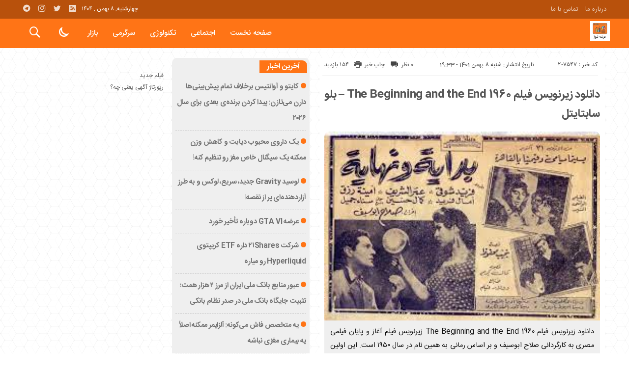

--- FILE ---
content_type: text/html; charset=UTF-8
request_url: https://deckn.ir/%D8%AF%D8%A7%D9%86%D9%84%D9%88%D8%AF-%D8%B2%DB%8C%D8%B1%D9%86%D9%88%DB%8C%D8%B3-%D9%81%DB%8C%D9%84%D9%85-the-beginning-and-the-end-1960-%D8%A8%D9%84%D9%88-%D8%B3%D8%A7%D8%A8%D8%AA%D8%A7%D9%8A%D8%AA/
body_size: 41549
content:
<!DOCTYPE html>
<!DOCTYPE html>
<!--[if lt IE 7 ]><html class="ie ie6" dir="rtl" lang="fa-IR"> <![endif]-->
<!--[if IE 7 ]><html class="ie ie7" dir="rtl" lang="fa-IR"> <![endif]-->
<!--[if IE 8 ]><html class="ie ie8" dir="rtl" lang="fa-IR"> <![endif]-->
<!--[if (gte IE 9)|!(IE)]><!--><html dir="rtl" lang="fa-IR"> <!--<![endif]-->
<head>
<meta charset="UTF-8">
<title>دانلود زیرنویس فیلم The Beginning and the End 1960 - بلو سابتایتل - عرشه نیوز</title>
<meta name='robots' content='index, follow, max-image-preview:large, max-snippet:-1, max-video-preview:-1' />

	<!-- This site is optimized with the Yoast SEO plugin v26.6 - https://yoast.com/wordpress/plugins/seo/ -->
	<link rel="canonical" href="https://deckn.ir/دانلود-زیرنویس-فیلم-the-beginning-and-the-end-1960-بلو-سابتايت/" />
	<meta property="og:locale" content="fa_IR" />
	<meta property="og:type" content="article" />
	<meta property="og:title" content="دانلود زیرنویس فیلم The Beginning and the End 1960 - بلو سابتايتل - عرشه نیوز" />
	<meta property="og:description" content="دانلود زیرنویس فیلم The Beginning and the End 1960 زیرنویس فیلم آغاز و پایان فیلمی مصری به کارگردانی صلاح ابوسیف و بر اساس رمانی به همین نام در سال ۱۹۵۰ است. این اولین فیلمی بود که از رمانی نوشته نجیب محفوظ اقتباس شد. آغاز و پایان هفتمین فیلم از ۱۰ فیلم برتر لیست ۱۰۰ فیلم" />
	<meta property="og:url" content="https://deckn.ir/دانلود-زیرنویس-فیلم-the-beginning-and-the-end-1960-بلو-سابتايت/" />
	<meta property="og:site_name" content="عرشه نیوز" />
	<meta property="article:published_time" content="2023-01-28T20:33:13+00:00" />
	<meta property="og:image" content="https://encrypted-tbn0.gstatic.com/images?q=tbn:ANd9GcRj1CMiYxpecnfDd9go7XFdqSoxG0-OsBw061lpKxpYc5NuvGlD-X4UVisv2AiQbzHab9k&amp;usqp=CAU" />
	<meta name="author" content="decknmoha4mmad" />
	<meta name="twitter:card" content="summary_large_image" />
	<meta name="twitter:label1" content="نوشته‌شده بدست" />
	<meta name="twitter:data1" content="decknmoha4mmad" />
	<script type="application/ld+json" class="yoast-schema-graph">{"@context":"https://schema.org","@graph":[{"@type":"WebPage","@id":"https://deckn.ir/%d8%af%d8%a7%d9%86%d9%84%d9%88%d8%af-%d8%b2%db%8c%d8%b1%d9%86%d9%88%db%8c%d8%b3-%d9%81%db%8c%d9%84%d9%85-the-beginning-and-the-end-1960-%d8%a8%d9%84%d9%88-%d8%b3%d8%a7%d8%a8%d8%aa%d8%a7%d9%8a%d8%aa/","url":"https://deckn.ir/%d8%af%d8%a7%d9%86%d9%84%d9%88%d8%af-%d8%b2%db%8c%d8%b1%d9%86%d9%88%db%8c%d8%b3-%d9%81%db%8c%d9%84%d9%85-the-beginning-and-the-end-1960-%d8%a8%d9%84%d9%88-%d8%b3%d8%a7%d8%a8%d8%aa%d8%a7%d9%8a%d8%aa/","name":"دانلود زیرنویس فیلم The Beginning and the End 1960 - بلو سابتايتل - عرشه نیوز","isPartOf":{"@id":"https://deckn.ir/#website"},"primaryImageOfPage":{"@id":"https://deckn.ir/%d8%af%d8%a7%d9%86%d9%84%d9%88%d8%af-%d8%b2%db%8c%d8%b1%d9%86%d9%88%db%8c%d8%b3-%d9%81%db%8c%d9%84%d9%85-the-beginning-and-the-end-1960-%d8%a8%d9%84%d9%88-%d8%b3%d8%a7%d8%a8%d8%aa%d8%a7%d9%8a%d8%aa/#primaryimage"},"image":{"@id":"https://deckn.ir/%d8%af%d8%a7%d9%86%d9%84%d9%88%d8%af-%d8%b2%db%8c%d8%b1%d9%86%d9%88%db%8c%d8%b3-%d9%81%db%8c%d9%84%d9%85-the-beginning-and-the-end-1960-%d8%a8%d9%84%d9%88-%d8%b3%d8%a7%d8%a8%d8%aa%d8%a7%d9%8a%d8%aa/#primaryimage"},"thumbnailUrl":"https://encrypted-tbn0.gstatic.com/images?q=tbn:ANd9GcRj1CMiYxpecnfDd9go7XFdqSoxG0-OsBw061lpKxpYc5NuvGlD-X4UVisv2AiQbzHab9k&amp;usqp=CAU","datePublished":"2023-01-28T20:33:13+00:00","author":{"@id":"https://deckn.ir/#/schema/person/166558c56597189eb19248efc00f0e7c"},"breadcrumb":{"@id":"https://deckn.ir/%d8%af%d8%a7%d9%86%d9%84%d9%88%d8%af-%d8%b2%db%8c%d8%b1%d9%86%d9%88%db%8c%d8%b3-%d9%81%db%8c%d9%84%d9%85-the-beginning-and-the-end-1960-%d8%a8%d9%84%d9%88-%d8%b3%d8%a7%d8%a8%d8%aa%d8%a7%d9%8a%d8%aa/#breadcrumb"},"inLanguage":"fa-IR","potentialAction":[{"@type":"ReadAction","target":["https://deckn.ir/%d8%af%d8%a7%d9%86%d9%84%d9%88%d8%af-%d8%b2%db%8c%d8%b1%d9%86%d9%88%db%8c%d8%b3-%d9%81%db%8c%d9%84%d9%85-the-beginning-and-the-end-1960-%d8%a8%d9%84%d9%88-%d8%b3%d8%a7%d8%a8%d8%aa%d8%a7%d9%8a%d8%aa/"]}]},{"@type":"ImageObject","inLanguage":"fa-IR","@id":"https://deckn.ir/%d8%af%d8%a7%d9%86%d9%84%d9%88%d8%af-%d8%b2%db%8c%d8%b1%d9%86%d9%88%db%8c%d8%b3-%d9%81%db%8c%d9%84%d9%85-the-beginning-and-the-end-1960-%d8%a8%d9%84%d9%88-%d8%b3%d8%a7%d8%a8%d8%aa%d8%a7%d9%8a%d8%aa/#primaryimage","url":"https://encrypted-tbn0.gstatic.com/images?q=tbn:ANd9GcRj1CMiYxpecnfDd9go7XFdqSoxG0-OsBw061lpKxpYc5NuvGlD-X4UVisv2AiQbzHab9k&amp;usqp=CAU","contentUrl":"https://encrypted-tbn0.gstatic.com/images?q=tbn:ANd9GcRj1CMiYxpecnfDd9go7XFdqSoxG0-OsBw061lpKxpYc5NuvGlD-X4UVisv2AiQbzHab9k&amp;usqp=CAU"},{"@type":"BreadcrumbList","@id":"https://deckn.ir/%d8%af%d8%a7%d9%86%d9%84%d9%88%d8%af-%d8%b2%db%8c%d8%b1%d9%86%d9%88%db%8c%d8%b3-%d9%81%db%8c%d9%84%d9%85-the-beginning-and-the-end-1960-%d8%a8%d9%84%d9%88-%d8%b3%d8%a7%d8%a8%d8%aa%d8%a7%d9%8a%d8%aa/#breadcrumb","itemListElement":[{"@type":"ListItem","position":1,"name":"خانه","item":"https://deckn.ir/"},{"@type":"ListItem","position":2,"name":"دانلود زیرنویس فیلم The Beginning and the End 1960 &#8211; بلو سابتایتل"}]},{"@type":"WebSite","@id":"https://deckn.ir/#website","url":"https://deckn.ir/","name":"عرشه نیوز","description":"پایگاه خبری تحلیلی عرشه نیوز","potentialAction":[{"@type":"SearchAction","target":{"@type":"EntryPoint","urlTemplate":"https://deckn.ir/?s={search_term_string}"},"query-input":{"@type":"PropertyValueSpecification","valueRequired":true,"valueName":"search_term_string"}}],"inLanguage":"fa-IR"},{"@type":"Person","@id":"https://deckn.ir/#/schema/person/166558c56597189eb19248efc00f0e7c","name":"decknmoha4mmad","image":{"@type":"ImageObject","inLanguage":"fa-IR","@id":"https://deckn.ir/#/schema/person/image/","url":"https://secure.gravatar.com/avatar/d9b3236149725a5efaca9d45f43e6be044d71979939d70277f288c946e726423?s=96&d=mm&r=g","contentUrl":"https://secure.gravatar.com/avatar/d9b3236149725a5efaca9d45f43e6be044d71979939d70277f288c946e726423?s=96&d=mm&r=g","caption":"decknmoha4mmad"},"url":"https://deckn.ir/author/decknmoha4mmad/"}]}</script>
	<!-- / Yoast SEO plugin. -->


<link rel="alternate" type="application/rss+xml" title="عرشه نیوز &raquo; دانلود زیرنویس فیلم The Beginning and the End 1960 &#8211; بلو سابتایتل خوراک دیدگاه‌ها" href="https://deckn.ir/%d8%af%d8%a7%d9%86%d9%84%d9%88%d8%af-%d8%b2%db%8c%d8%b1%d9%86%d9%88%db%8c%d8%b3-%d9%81%db%8c%d9%84%d9%85-the-beginning-and-the-end-1960-%d8%a8%d9%84%d9%88-%d8%b3%d8%a7%d8%a8%d8%aa%d8%a7%d9%8a%d8%aa/feed/" />
<link rel="alternate" title="oEmbed (JSON)" type="application/json+oembed" href="https://deckn.ir/wp-json/oembed/1.0/embed?url=https%3A%2F%2Fdeckn.ir%2F%25d8%25af%25d8%25a7%25d9%2586%25d9%2584%25d9%2588%25d8%25af-%25d8%25b2%25db%258c%25d8%25b1%25d9%2586%25d9%2588%25db%258c%25d8%25b3-%25d9%2581%25db%258c%25d9%2584%25d9%2585-the-beginning-and-the-end-1960-%25d8%25a8%25d9%2584%25d9%2588-%25d8%25b3%25d8%25a7%25d8%25a8%25d8%25aa%25d8%25a7%25d9%258a%25d8%25aa%2F" />
<link rel="alternate" title="oEmbed (XML)" type="text/xml+oembed" href="https://deckn.ir/wp-json/oembed/1.0/embed?url=https%3A%2F%2Fdeckn.ir%2F%25d8%25af%25d8%25a7%25d9%2586%25d9%2584%25d9%2588%25d8%25af-%25d8%25b2%25db%258c%25d8%25b1%25d9%2586%25d9%2588%25db%258c%25d8%25b3-%25d9%2581%25db%258c%25d9%2584%25d9%2585-the-beginning-and-the-end-1960-%25d8%25a8%25d9%2584%25d9%2588-%25d8%25b3%25d8%25a7%25d8%25a8%25d8%25aa%25d8%25a7%25d9%258a%25d8%25aa%2F&#038;format=xml" />
<style id='wp-img-auto-sizes-contain-inline-css' type='text/css'>
img:is([sizes=auto i],[sizes^="auto," i]){contain-intrinsic-size:3000px 1500px}
/*# sourceURL=wp-img-auto-sizes-contain-inline-css */
</style>
<style id='wp-emoji-styles-inline-css' type='text/css'>

	img.wp-smiley, img.emoji {
		display: inline !important;
		border: none !important;
		box-shadow: none !important;
		height: 1em !important;
		width: 1em !important;
		margin: 0 0.07em !important;
		vertical-align: -0.1em !important;
		background: none !important;
		padding: 0 !important;
	}
/*# sourceURL=wp-emoji-styles-inline-css */
</style>
<style id='wp-block-library-inline-css' type='text/css'>
:root{--wp-block-synced-color:#7a00df;--wp-block-synced-color--rgb:122,0,223;--wp-bound-block-color:var(--wp-block-synced-color);--wp-editor-canvas-background:#ddd;--wp-admin-theme-color:#007cba;--wp-admin-theme-color--rgb:0,124,186;--wp-admin-theme-color-darker-10:#006ba1;--wp-admin-theme-color-darker-10--rgb:0,107,160.5;--wp-admin-theme-color-darker-20:#005a87;--wp-admin-theme-color-darker-20--rgb:0,90,135;--wp-admin-border-width-focus:2px}@media (min-resolution:192dpi){:root{--wp-admin-border-width-focus:1.5px}}.wp-element-button{cursor:pointer}:root .has-very-light-gray-background-color{background-color:#eee}:root .has-very-dark-gray-background-color{background-color:#313131}:root .has-very-light-gray-color{color:#eee}:root .has-very-dark-gray-color{color:#313131}:root .has-vivid-green-cyan-to-vivid-cyan-blue-gradient-background{background:linear-gradient(135deg,#00d084,#0693e3)}:root .has-purple-crush-gradient-background{background:linear-gradient(135deg,#34e2e4,#4721fb 50%,#ab1dfe)}:root .has-hazy-dawn-gradient-background{background:linear-gradient(135deg,#faaca8,#dad0ec)}:root .has-subdued-olive-gradient-background{background:linear-gradient(135deg,#fafae1,#67a671)}:root .has-atomic-cream-gradient-background{background:linear-gradient(135deg,#fdd79a,#004a59)}:root .has-nightshade-gradient-background{background:linear-gradient(135deg,#330968,#31cdcf)}:root .has-midnight-gradient-background{background:linear-gradient(135deg,#020381,#2874fc)}:root{--wp--preset--font-size--normal:16px;--wp--preset--font-size--huge:42px}.has-regular-font-size{font-size:1em}.has-larger-font-size{font-size:2.625em}.has-normal-font-size{font-size:var(--wp--preset--font-size--normal)}.has-huge-font-size{font-size:var(--wp--preset--font-size--huge)}.has-text-align-center{text-align:center}.has-text-align-left{text-align:left}.has-text-align-right{text-align:right}.has-fit-text{white-space:nowrap!important}#end-resizable-editor-section{display:none}.aligncenter{clear:both}.items-justified-left{justify-content:flex-start}.items-justified-center{justify-content:center}.items-justified-right{justify-content:flex-end}.items-justified-space-between{justify-content:space-between}.screen-reader-text{border:0;clip-path:inset(50%);height:1px;margin:-1px;overflow:hidden;padding:0;position:absolute;width:1px;word-wrap:normal!important}.screen-reader-text:focus{background-color:#ddd;clip-path:none;color:#444;display:block;font-size:1em;height:auto;left:5px;line-height:normal;padding:15px 23px 14px;text-decoration:none;top:5px;width:auto;z-index:100000}html :where(.has-border-color){border-style:solid}html :where([style*=border-top-color]){border-top-style:solid}html :where([style*=border-right-color]){border-right-style:solid}html :where([style*=border-bottom-color]){border-bottom-style:solid}html :where([style*=border-left-color]){border-left-style:solid}html :where([style*=border-width]){border-style:solid}html :where([style*=border-top-width]){border-top-style:solid}html :where([style*=border-right-width]){border-right-style:solid}html :where([style*=border-bottom-width]){border-bottom-style:solid}html :where([style*=border-left-width]){border-left-style:solid}html :where(img[class*=wp-image-]){height:auto;max-width:100%}:where(figure){margin:0 0 1em}html :where(.is-position-sticky){--wp-admin--admin-bar--position-offset:var(--wp-admin--admin-bar--height,0px)}@media screen and (max-width:600px){html :where(.is-position-sticky){--wp-admin--admin-bar--position-offset:0px}}

/*# sourceURL=wp-block-library-inline-css */
</style><style id='global-styles-inline-css' type='text/css'>
:root{--wp--preset--aspect-ratio--square: 1;--wp--preset--aspect-ratio--4-3: 4/3;--wp--preset--aspect-ratio--3-4: 3/4;--wp--preset--aspect-ratio--3-2: 3/2;--wp--preset--aspect-ratio--2-3: 2/3;--wp--preset--aspect-ratio--16-9: 16/9;--wp--preset--aspect-ratio--9-16: 9/16;--wp--preset--color--black: #000000;--wp--preset--color--cyan-bluish-gray: #abb8c3;--wp--preset--color--white: #ffffff;--wp--preset--color--pale-pink: #f78da7;--wp--preset--color--vivid-red: #cf2e2e;--wp--preset--color--luminous-vivid-orange: #ff6900;--wp--preset--color--luminous-vivid-amber: #fcb900;--wp--preset--color--light-green-cyan: #7bdcb5;--wp--preset--color--vivid-green-cyan: #00d084;--wp--preset--color--pale-cyan-blue: #8ed1fc;--wp--preset--color--vivid-cyan-blue: #0693e3;--wp--preset--color--vivid-purple: #9b51e0;--wp--preset--gradient--vivid-cyan-blue-to-vivid-purple: linear-gradient(135deg,rgb(6,147,227) 0%,rgb(155,81,224) 100%);--wp--preset--gradient--light-green-cyan-to-vivid-green-cyan: linear-gradient(135deg,rgb(122,220,180) 0%,rgb(0,208,130) 100%);--wp--preset--gradient--luminous-vivid-amber-to-luminous-vivid-orange: linear-gradient(135deg,rgb(252,185,0) 0%,rgb(255,105,0) 100%);--wp--preset--gradient--luminous-vivid-orange-to-vivid-red: linear-gradient(135deg,rgb(255,105,0) 0%,rgb(207,46,46) 100%);--wp--preset--gradient--very-light-gray-to-cyan-bluish-gray: linear-gradient(135deg,rgb(238,238,238) 0%,rgb(169,184,195) 100%);--wp--preset--gradient--cool-to-warm-spectrum: linear-gradient(135deg,rgb(74,234,220) 0%,rgb(151,120,209) 20%,rgb(207,42,186) 40%,rgb(238,44,130) 60%,rgb(251,105,98) 80%,rgb(254,248,76) 100%);--wp--preset--gradient--blush-light-purple: linear-gradient(135deg,rgb(255,206,236) 0%,rgb(152,150,240) 100%);--wp--preset--gradient--blush-bordeaux: linear-gradient(135deg,rgb(254,205,165) 0%,rgb(254,45,45) 50%,rgb(107,0,62) 100%);--wp--preset--gradient--luminous-dusk: linear-gradient(135deg,rgb(255,203,112) 0%,rgb(199,81,192) 50%,rgb(65,88,208) 100%);--wp--preset--gradient--pale-ocean: linear-gradient(135deg,rgb(255,245,203) 0%,rgb(182,227,212) 50%,rgb(51,167,181) 100%);--wp--preset--gradient--electric-grass: linear-gradient(135deg,rgb(202,248,128) 0%,rgb(113,206,126) 100%);--wp--preset--gradient--midnight: linear-gradient(135deg,rgb(2,3,129) 0%,rgb(40,116,252) 100%);--wp--preset--font-size--small: 13px;--wp--preset--font-size--medium: 20px;--wp--preset--font-size--large: 36px;--wp--preset--font-size--x-large: 42px;--wp--preset--spacing--20: 0.44rem;--wp--preset--spacing--30: 0.67rem;--wp--preset--spacing--40: 1rem;--wp--preset--spacing--50: 1.5rem;--wp--preset--spacing--60: 2.25rem;--wp--preset--spacing--70: 3.38rem;--wp--preset--spacing--80: 5.06rem;--wp--preset--shadow--natural: 6px 6px 9px rgba(0, 0, 0, 0.2);--wp--preset--shadow--deep: 12px 12px 50px rgba(0, 0, 0, 0.4);--wp--preset--shadow--sharp: 6px 6px 0px rgba(0, 0, 0, 0.2);--wp--preset--shadow--outlined: 6px 6px 0px -3px rgb(255, 255, 255), 6px 6px rgb(0, 0, 0);--wp--preset--shadow--crisp: 6px 6px 0px rgb(0, 0, 0);}:where(.is-layout-flex){gap: 0.5em;}:where(.is-layout-grid){gap: 0.5em;}body .is-layout-flex{display: flex;}.is-layout-flex{flex-wrap: wrap;align-items: center;}.is-layout-flex > :is(*, div){margin: 0;}body .is-layout-grid{display: grid;}.is-layout-grid > :is(*, div){margin: 0;}:where(.wp-block-columns.is-layout-flex){gap: 2em;}:where(.wp-block-columns.is-layout-grid){gap: 2em;}:where(.wp-block-post-template.is-layout-flex){gap: 1.25em;}:where(.wp-block-post-template.is-layout-grid){gap: 1.25em;}.has-black-color{color: var(--wp--preset--color--black) !important;}.has-cyan-bluish-gray-color{color: var(--wp--preset--color--cyan-bluish-gray) !important;}.has-white-color{color: var(--wp--preset--color--white) !important;}.has-pale-pink-color{color: var(--wp--preset--color--pale-pink) !important;}.has-vivid-red-color{color: var(--wp--preset--color--vivid-red) !important;}.has-luminous-vivid-orange-color{color: var(--wp--preset--color--luminous-vivid-orange) !important;}.has-luminous-vivid-amber-color{color: var(--wp--preset--color--luminous-vivid-amber) !important;}.has-light-green-cyan-color{color: var(--wp--preset--color--light-green-cyan) !important;}.has-vivid-green-cyan-color{color: var(--wp--preset--color--vivid-green-cyan) !important;}.has-pale-cyan-blue-color{color: var(--wp--preset--color--pale-cyan-blue) !important;}.has-vivid-cyan-blue-color{color: var(--wp--preset--color--vivid-cyan-blue) !important;}.has-vivid-purple-color{color: var(--wp--preset--color--vivid-purple) !important;}.has-black-background-color{background-color: var(--wp--preset--color--black) !important;}.has-cyan-bluish-gray-background-color{background-color: var(--wp--preset--color--cyan-bluish-gray) !important;}.has-white-background-color{background-color: var(--wp--preset--color--white) !important;}.has-pale-pink-background-color{background-color: var(--wp--preset--color--pale-pink) !important;}.has-vivid-red-background-color{background-color: var(--wp--preset--color--vivid-red) !important;}.has-luminous-vivid-orange-background-color{background-color: var(--wp--preset--color--luminous-vivid-orange) !important;}.has-luminous-vivid-amber-background-color{background-color: var(--wp--preset--color--luminous-vivid-amber) !important;}.has-light-green-cyan-background-color{background-color: var(--wp--preset--color--light-green-cyan) !important;}.has-vivid-green-cyan-background-color{background-color: var(--wp--preset--color--vivid-green-cyan) !important;}.has-pale-cyan-blue-background-color{background-color: var(--wp--preset--color--pale-cyan-blue) !important;}.has-vivid-cyan-blue-background-color{background-color: var(--wp--preset--color--vivid-cyan-blue) !important;}.has-vivid-purple-background-color{background-color: var(--wp--preset--color--vivid-purple) !important;}.has-black-border-color{border-color: var(--wp--preset--color--black) !important;}.has-cyan-bluish-gray-border-color{border-color: var(--wp--preset--color--cyan-bluish-gray) !important;}.has-white-border-color{border-color: var(--wp--preset--color--white) !important;}.has-pale-pink-border-color{border-color: var(--wp--preset--color--pale-pink) !important;}.has-vivid-red-border-color{border-color: var(--wp--preset--color--vivid-red) !important;}.has-luminous-vivid-orange-border-color{border-color: var(--wp--preset--color--luminous-vivid-orange) !important;}.has-luminous-vivid-amber-border-color{border-color: var(--wp--preset--color--luminous-vivid-amber) !important;}.has-light-green-cyan-border-color{border-color: var(--wp--preset--color--light-green-cyan) !important;}.has-vivid-green-cyan-border-color{border-color: var(--wp--preset--color--vivid-green-cyan) !important;}.has-pale-cyan-blue-border-color{border-color: var(--wp--preset--color--pale-cyan-blue) !important;}.has-vivid-cyan-blue-border-color{border-color: var(--wp--preset--color--vivid-cyan-blue) !important;}.has-vivid-purple-border-color{border-color: var(--wp--preset--color--vivid-purple) !important;}.has-vivid-cyan-blue-to-vivid-purple-gradient-background{background: var(--wp--preset--gradient--vivid-cyan-blue-to-vivid-purple) !important;}.has-light-green-cyan-to-vivid-green-cyan-gradient-background{background: var(--wp--preset--gradient--light-green-cyan-to-vivid-green-cyan) !important;}.has-luminous-vivid-amber-to-luminous-vivid-orange-gradient-background{background: var(--wp--preset--gradient--luminous-vivid-amber-to-luminous-vivid-orange) !important;}.has-luminous-vivid-orange-to-vivid-red-gradient-background{background: var(--wp--preset--gradient--luminous-vivid-orange-to-vivid-red) !important;}.has-very-light-gray-to-cyan-bluish-gray-gradient-background{background: var(--wp--preset--gradient--very-light-gray-to-cyan-bluish-gray) !important;}.has-cool-to-warm-spectrum-gradient-background{background: var(--wp--preset--gradient--cool-to-warm-spectrum) !important;}.has-blush-light-purple-gradient-background{background: var(--wp--preset--gradient--blush-light-purple) !important;}.has-blush-bordeaux-gradient-background{background: var(--wp--preset--gradient--blush-bordeaux) !important;}.has-luminous-dusk-gradient-background{background: var(--wp--preset--gradient--luminous-dusk) !important;}.has-pale-ocean-gradient-background{background: var(--wp--preset--gradient--pale-ocean) !important;}.has-electric-grass-gradient-background{background: var(--wp--preset--gradient--electric-grass) !important;}.has-midnight-gradient-background{background: var(--wp--preset--gradient--midnight) !important;}.has-small-font-size{font-size: var(--wp--preset--font-size--small) !important;}.has-medium-font-size{font-size: var(--wp--preset--font-size--medium) !important;}.has-large-font-size{font-size: var(--wp--preset--font-size--large) !important;}.has-x-large-font-size{font-size: var(--wp--preset--font-size--x-large) !important;}
/*# sourceURL=global-styles-inline-css */
</style>

<style id='classic-theme-styles-inline-css' type='text/css'>
/*! This file is auto-generated */
.wp-block-button__link{color:#fff;background-color:#32373c;border-radius:9999px;box-shadow:none;text-decoration:none;padding:calc(.667em + 2px) calc(1.333em + 2px);font-size:1.125em}.wp-block-file__button{background:#32373c;color:#fff;text-decoration:none}
/*# sourceURL=/wp-includes/css/classic-themes.min.css */
</style>
<link rel='stylesheet' id='stylecss-css' href='https://deckn.ir/wp-content/themes/bamdad/style.css' type='text/css' media='all' />
<link rel='stylesheet' id='sanscss-css' href='https://deckn.ir/wp-content/themes/bamdad/css/fonts/sans.css' type='text/css' media='all' />
<link rel='stylesheet' id='orangecss-css' href='https://deckn.ir/wp-content/themes/bamdad/css/color/orange.css' type='text/css' media='all' />
<link rel='stylesheet' id='responsive-css' href='https://deckn.ir/wp-content/themes/bamdad/css/responsive.css' type='text/css' media='all' />
<script type="text/javascript" src="https://deckn.ir/wp-includes/js/jquery/jquery.min.js" id="jquery-core-js"></script>
<script type="text/javascript" src="https://deckn.ir/wp-includes/js/jquery/jquery-migrate.min.js" id="jquery-migrate-js"></script>
<script type="text/javascript" src="https://deckn.ir/wp-content/themes/bamdad/js/plugin.bamdad.js" id="plugins-js"></script>
<script type="text/javascript" src="https://deckn.ir/wp-content/themes/bamdad/js/owlcarousel.bamdad.js" id="owlcarousel-js"></script>
<script type="text/javascript" src="https://deckn.ir/wp-content/themes/bamdad/js/oc.plugin.bamdad.js" id="ocplugin-js"></script>
<link rel="https://api.w.org/" href="https://deckn.ir/wp-json/" /><link rel="alternate" title="JSON" type="application/json" href="https://deckn.ir/wp-json/wp/v2/posts/207547" /><link rel="EditURI" type="application/rsd+xml" title="RSD" href="https://deckn.ir/xmlrpc.php?rsd" />
<meta name="generator" content="WordPress 6.9" />
<link rel='shortlink' href='https://deckn.ir/?p=207547' />
<style type="text/css">
body{
background-attachment: fixed;
background-image: url(https://deckn.ir/wp-content/themes/bamdad/images/pattern/4white.png);
}
</style>
<link href="https://deckn.ir/wp-content/uploads/2023/02/7910629.png" rel="shortcut icon">

<meta property="og:image" content="https://deckn.ir/wp-includes/images/media/default.svg" />
<!--[if IE]><script src="https://deckn.ir/wp-content/themes/bamdad/js/modernizr.js"></script><![endif]-->
<meta name="fontiran.com:license" content="JJQVH">
<meta name="viewport" content="width=device-width, initial-scale=1">
<meta name="MobileOptimized" content="width">
<meta name="HandheldFriendly" content="true"> 
<meta name="theme-color" content="#ff7416">
<link rel="pingback" href="https://deckn.ir/xmlrpc.php">
<link rel="icon" href="https://deckn.ir/wp-content/uploads/2023/02/cropped-7910629-32x32.png" sizes="32x32" />
<link rel="icon" href="https://deckn.ir/wp-content/uploads/2023/02/cropped-7910629-192x192.png" sizes="192x192" />
<link rel="apple-touch-icon" href="https://deckn.ir/wp-content/uploads/2023/02/cropped-7910629-180x180.png" />
<meta name="msapplication-TileImage" content="https://deckn.ir/wp-content/uploads/2023/02/cropped-7910629-270x270.png" />
</head>
<body class="body">
<div id="ap_root">
<header id="header">

<div class="mastheader">

<div class="container">
<nav>
  <div class="menu-%d9%85%d9%86%d9%88%db%8c-%d8%a8%d8%a7%d9%84%d8%a7%db%8c-%d9%87%d8%af%d8%b1-container"><ul id="menu-%d9%85%d9%86%d9%88%db%8c-%d8%a8%d8%a7%d9%84%d8%a7%db%8c-%d9%87%d8%af%d8%b1" class="none"><li id="menu-item-19" class="menu-item menu-item-type-post_type menu-item-object-page menu-item-19"><a href="https://deckn.ir/%d8%af%d8%b1%d8%a8%d8%a7%d8%b1%d9%87-%d9%85%d8%a7/">درباره ما</a></li>
<li id="menu-item-20" class="menu-item menu-item-type-post_type menu-item-object-page menu-item-20"><a href="https://deckn.ir/%d8%aa%d9%85%d8%a7%d8%b3-%d8%a8%d8%a7-%d9%85%d8%a7/">تماس با ما</a></li>
</ul></div>  </nav>







<div class="hsocials">
<a class="icon-telegramtw1" title="تلگرام" href="#"></a>
<a class="icon-instagramtw2" title="اينستاگرام" rel="nofollow" target="_blank" href="#"></a>
<a class="icon-twitter" title="تويتر" rel="nofollow" target="_blank" href="#"></a>
<a class=" icon-feed" title="فید"  target="_blank" href="https://deckn.ir/feed/rss/"></a>
 </div>
  
 		
 <div class="date">   چهارشنبه, ۸ بهمن , ۱۴۰۴ 
</div>










</div><!-- container -->
</div><!-- mastheader -->



<div class="logo_search">
<div class="container">

   <div class="logo">
   
      
   
                    <a href="https://deckn.ir">
	<img src="https://deckn.ir/wp-content/uploads/2023/02/7910629.png" alt="پایگاه خبری تحلیلی عرشه نیوز" title="عرشه نیوز" />

</a>
                </div>
                <!-- logo -->
		
		<nav class="categories">
		
		<div class="navicon"><i class="icon-menu"></i></div>
		
		
		<div class="icons_menu"> 

		<i id="search-btn" class="icon-search"></i>
		
		
		
		<input type="checkbox" id="wp-dark-mode-switch" class="wp-dark-mode-switch">
<div class="wp-dark-mode-switcher wp-dark-mode-ignore  style-1 floating left_bottom">
    <label for="wp-dark-mode-switch">
        <div class="modes">
            <div class="light"></div>
            <div class="dark"></div>
        </div>
    </label>
</div>

			</div>
	
		
		
		
		

<div class="containerh">
<div class="bodydeactive"></div>



<ul class="zetta-menu zm-response-switch zm-effect-slide-bottom">
<em class="headfix">


   
      
   
                    <a href="https://deckn.ir">
	<img src="https://deckn.ir/wp-content/uploads/2023/02/7910629.png" alt="پایگاه خبری تحلیلی عرشه نیوز" title="عرشه نیوز" />

</a>






<i>x</i>
</em>


<li id="menu-item-21" class="menu-item menu-item-type-custom menu-item-object-custom menu-item-home menu-item-21"><a href="https://deckn.ir/">صفحه نخست</a><i class="icon-chevron-circle-down has-children-menu-item-icon"></i></li>
<li id="menu-item-208037" class="menu-item menu-item-type-taxonomy menu-item-object-category menu-item-has-children menu-item-208037"><a href="https://deckn.ir/category/%d8%a7%d8%ac%d8%aa%d9%85%d8%a7%d8%b9%db%8c/">اجتماعی</a><i class="icon-chevron-circle-down has-children-menu-item-icon"></i>
<ul class="sub-menu">
	<li id="menu-item-208038" class="menu-item menu-item-type-taxonomy menu-item-object-category menu-item-208038"><a href="https://deckn.ir/category/%d8%ad%d9%82%d9%88%d9%82%db%8c/">حقوقی</a><i class="icon-chevron-circle-down has-children-menu-item-icon"></i></li>
	<li id="menu-item-208039" class="menu-item menu-item-type-taxonomy menu-item-object-category menu-item-208039"><a href="https://deckn.ir/category/%d8%a7%d9%86%da%af%db%8c%d8%b2%d8%b4%db%8c/">انگیزشی</a><i class="icon-chevron-circle-down has-children-menu-item-icon"></i></li>
	<li id="menu-item-208040" class="menu-item menu-item-type-taxonomy menu-item-object-category menu-item-208040"><a href="https://deckn.ir/category/%d8%a2%d9%85%d9%88%d8%b2%d8%b4%db%8c/">آموزشی</a><i class="icon-chevron-circle-down has-children-menu-item-icon"></i></li>
	<li id="menu-item-208041" class="menu-item menu-item-type-taxonomy menu-item-object-category menu-item-208041"><a href="https://deckn.ir/category/%d8%a2%d8%b4%d9%be%d8%b2%db%8c/">آشپزی</a><i class="icon-chevron-circle-down has-children-menu-item-icon"></i></li>
	<li id="menu-item-208042" class="menu-item menu-item-type-taxonomy menu-item-object-category menu-item-208042"><a href="https://deckn.ir/category/%d9%be%d8%b2%d8%b4%da%a9%db%8c/">پزشکی</a><i class="icon-chevron-circle-down has-children-menu-item-icon"></i></li>
	<li id="menu-item-208043" class="menu-item menu-item-type-taxonomy menu-item-object-category menu-item-208043"><a href="https://deckn.ir/category/%d8%ad%d9%88%d8%a7%d8%af%d8%ab/">حوادث</a><i class="icon-chevron-circle-down has-children-menu-item-icon"></i></li>
	<li id="menu-item-208044" class="menu-item menu-item-type-taxonomy menu-item-object-category menu-item-208044"><a href="https://deckn.ir/category/%d8%b2%db%8c%d8%a8%d8%a7%db%8c%db%8c-%d9%88-%d8%b2%d9%86%d8%af%da%af%db%8c/">زیبایی و زندگی</a><i class="icon-chevron-circle-down has-children-menu-item-icon"></i></li>
	<li id="menu-item-208045" class="menu-item menu-item-type-taxonomy menu-item-object-category menu-item-208045"><a href="https://deckn.ir/category/%d8%b3%d9%84%d8%a7%d9%85%d8%aa%db%8c/">سلامتی</a><i class="icon-chevron-circle-down has-children-menu-item-icon"></i></li>
	<li id="menu-item-208046" class="menu-item menu-item-type-taxonomy menu-item-object-category menu-item-208046"><a href="https://deckn.ir/category/%da%a9%d8%b4%d8%a7%d9%88%d8%b1%d8%b2%db%8c/">کشاورزی</a><i class="icon-chevron-circle-down has-children-menu-item-icon"></i></li>
	<li id="menu-item-208047" class="menu-item menu-item-type-taxonomy menu-item-object-category menu-item-208047"><a href="https://deckn.ir/category/%d9%85%d8%ad%db%8c%d8%b7-%d8%b2%db%8c%d8%b3%d8%aa/">محیط زیست</a><i class="icon-chevron-circle-down has-children-menu-item-icon"></i></li>
	<li id="menu-item-208048" class="menu-item menu-item-type-taxonomy menu-item-object-category menu-item-208048"><a href="https://deckn.ir/category/%d9%87%d9%88%d8%a7%d8%b4%d9%86%d8%a7%d8%b3%db%8c/">هواشناسی</a><i class="icon-chevron-circle-down has-children-menu-item-icon"></i></li>
</ul>
</li>
<li id="menu-item-208049" class="menu-item menu-item-type-taxonomy menu-item-object-category menu-item-has-children menu-item-208049"><a href="https://deckn.ir/category/%d8%aa%da%a9%d9%86%d9%88%d9%84%d9%88%da%98%db%8c/">تکنولوژی</a><i class="icon-chevron-circle-down has-children-menu-item-icon"></i>
<ul class="sub-menu">
	<li id="menu-item-208050" class="menu-item menu-item-type-taxonomy menu-item-object-category menu-item-208050"><a href="https://deckn.ir/category/%d8%b9%d9%84%d9%85-%d9%88-%d8%aa%da%a9%d9%86%d9%88%d9%84%d9%88%da%98%db%8c/">علم و تکنولوژی</a><i class="icon-chevron-circle-down has-children-menu-item-icon"></i></li>
	<li id="menu-item-208051" class="menu-item menu-item-type-taxonomy menu-item-object-category menu-item-208051"><a href="https://deckn.ir/category/%d8%a7%d8%b1%d8%aa%d8%a8%d8%a7%d8%b7%d8%a7%d8%aa/">ارتباطات</a><i class="icon-chevron-circle-down has-children-menu-item-icon"></i></li>
	<li id="menu-item-208052" class="menu-item menu-item-type-taxonomy menu-item-object-category menu-item-208052"><a href="https://deckn.ir/category/%d8%b9%d9%84%d9%85-%d9%88-%d9%81%d9%86%d8%a7%d9%88%d8%b1%db%8c/">علم و فناوری</a><i class="icon-chevron-circle-down has-children-menu-item-icon"></i></li>
	<li id="menu-item-208053" class="menu-item menu-item-type-taxonomy menu-item-object-category menu-item-208053"><a href="https://deckn.ir/category/%d8%ae%d9%88%d8%af%d8%b1%d9%88/">خودرو</a><i class="icon-chevron-circle-down has-children-menu-item-icon"></i></li>
	<li id="menu-item-208054" class="menu-item menu-item-type-taxonomy menu-item-object-category menu-item-208054"><a href="https://deckn.ir/category/%da%a9%d8%a7%d9%85%d9%be%db%8c%d9%88%d8%aa%d8%b1/">کامپیوتر</a><i class="icon-chevron-circle-down has-children-menu-item-icon"></i></li>
	<li id="menu-item-208055" class="menu-item menu-item-type-taxonomy menu-item-object-category menu-item-208055"><a href="https://deckn.ir/category/%d9%85%d9%88%d8%a8%d8%a7%db%8c%d9%84/">موبایل</a><i class="icon-chevron-circle-down has-children-menu-item-icon"></i></li>
	<li id="menu-item-208056" class="menu-item menu-item-type-taxonomy menu-item-object-category menu-item-208056"><a href="https://deckn.ir/category/%d8%a7%d9%86%d8%b1%da%98%db%8c/">انرژی</a><i class="icon-chevron-circle-down has-children-menu-item-icon"></i></li>
</ul>
</li>
<li id="menu-item-208057" class="menu-item menu-item-type-taxonomy menu-item-object-category menu-item-has-children menu-item-208057"><a href="https://deckn.ir/category/%d8%b3%d8%b1%da%af%d8%b1%d9%85%db%8c/">سرگرمی</a><i class="icon-chevron-circle-down has-children-menu-item-icon"></i>
<ul class="sub-menu">
	<li id="menu-item-208058" class="menu-item menu-item-type-taxonomy menu-item-object-category menu-item-208058"><a href="https://deckn.ir/category/%d9%81%d8%b1%d9%87%d9%86%da%af%db%8c/">فرهنگی</a><i class="icon-chevron-circle-down has-children-menu-item-icon"></i></li>
	<li id="menu-item-208059" class="menu-item menu-item-type-taxonomy menu-item-object-category menu-item-208059"><a href="https://deckn.ir/category/%d9%88%d8%b1%d8%b2%d8%b4%db%8c/">ورزشی</a><i class="icon-chevron-circle-down has-children-menu-item-icon"></i></li>
	<li id="menu-item-208060" class="menu-item menu-item-type-taxonomy menu-item-object-category menu-item-208060"><a href="https://deckn.ir/category/%d9%81%db%8c%d9%84%d9%85-%d9%88-%d8%b3%d8%b1%db%8c%d8%a7%d9%84/">فیلم و سریال</a><i class="icon-chevron-circle-down has-children-menu-item-icon"></i></li>
	<li id="menu-item-208061" class="menu-item menu-item-type-taxonomy menu-item-object-category menu-item-208061"><a href="https://deckn.ir/category/%d9%85%d9%88%d8%b3%db%8c%d9%82%db%8c/">موسیقی</a><i class="icon-chevron-circle-down has-children-menu-item-icon"></i></li>
	<li id="menu-item-208062" class="menu-item menu-item-type-taxonomy menu-item-object-category menu-item-208062"><a href="https://deckn.ir/category/%da%a9%d8%aa%d8%a7%d8%a8/">کتاب</a><i class="icon-chevron-circle-down has-children-menu-item-icon"></i></li>
	<li id="menu-item-208063" class="menu-item menu-item-type-taxonomy menu-item-object-category menu-item-208063"><a href="https://deckn.ir/category/%da%af%d8%b1%d8%af%d8%b4%da%af%d8%b1%db%8c/">گردشگری</a><i class="icon-chevron-circle-down has-children-menu-item-icon"></i></li>
	<li id="menu-item-208064" class="menu-item menu-item-type-taxonomy menu-item-object-category menu-item-208064"><a href="https://deckn.ir/category/%d8%a8%d8%a7%d8%b2%db%8c-%d9%88-%d8%b3%d8%b1%da%af%d8%b1%d9%85%db%8c/">بازی و سرگرمی</a><i class="icon-chevron-circle-down has-children-menu-item-icon"></i></li>
</ul>
</li>
<li id="menu-item-208065" class="menu-item menu-item-type-taxonomy menu-item-object-category menu-item-has-children menu-item-208065"><a href="https://deckn.ir/category/%d8%a8%d8%a7%d8%b2%d8%a7%d8%b1/">بازار</a><i class="icon-chevron-circle-down has-children-menu-item-icon"></i>
<ul class="sub-menu">
	<li id="menu-item-208066" class="menu-item menu-item-type-taxonomy menu-item-object-category menu-item-208066"><a href="https://deckn.ir/category/%d8%a7%d8%b1%d8%b2%d9%87%d8%a7%db%8c-%d8%af%db%8c%d8%ac%db%8c%d8%aa%d8%a7%d9%84/">ارزهای دیجیتال</a><i class="icon-chevron-circle-down has-children-menu-item-icon"></i></li>
	<li id="menu-item-208067" class="menu-item menu-item-type-taxonomy menu-item-object-category menu-item-208067"><a href="https://deckn.ir/category/%d8%a7%d8%b4%d8%aa%d8%ba%d8%a7%d9%84/">اشتغال</a><i class="icon-chevron-circle-down has-children-menu-item-icon"></i></li>
	<li id="menu-item-208068" class="menu-item menu-item-type-taxonomy menu-item-object-category menu-item-208068"><a href="https://deckn.ir/category/%d8%a7%d9%82%d8%aa%d8%b5%d8%a7%d8%af/">اقتصاد</a><i class="icon-chevron-circle-down has-children-menu-item-icon"></i></li>
	<li id="menu-item-208069" class="menu-item menu-item-type-taxonomy menu-item-object-category menu-item-208069"><a href="https://deckn.ir/category/%d8%aa%d8%ac%d8%a7%d8%b1%d8%aa/">تجارت</a><i class="icon-chevron-circle-down has-children-menu-item-icon"></i></li>
	<li id="menu-item-208070" class="menu-item menu-item-type-taxonomy menu-item-object-category menu-item-208070"><a href="https://deckn.ir/category/%d8%b7%d8%b1%d8%a7%d8%ad%db%8c-%d8%b3%d8%a7%db%8c%d8%aa/">طراحی سایت</a><i class="icon-chevron-circle-down has-children-menu-item-icon"></i></li>
	<li id="menu-item-208071" class="menu-item menu-item-type-taxonomy menu-item-object-category menu-item-208071"><a href="https://deckn.ir/category/%d8%b7%d8%b1%d8%a7%d8%ad%db%8c-%d8%af%db%8c%d8%b2%d8%a7%db%8c%d9%86/">طراحی دیزاین</a><i class="icon-chevron-circle-down has-children-menu-item-icon"></i></li>
	<li id="menu-item-208072" class="menu-item menu-item-type-taxonomy menu-item-object-category menu-item-208072"><a href="https://deckn.ir/category/%d9%81%d8%b4%d9%86/">فشن</a><i class="icon-chevron-circle-down has-children-menu-item-icon"></i></li>
	<li id="menu-item-208073" class="menu-item menu-item-type-taxonomy menu-item-object-category menu-item-208073"><a href="https://deckn.ir/category/%d8%ba%d8%b0%d8%a7/">غذا</a><i class="icon-chevron-circle-down has-children-menu-item-icon"></i></li>
</ul>
</li>
</ul>









</div><!-- nav -->
</nav><!-- categories -->		


</div>
</div> <!-- logo-search -->





    </header>

<div class="container">
<main class="main_content">
<div class="main_right">
<div class="single">
<div class="head">
<span class="the_time">تاریخ انتشار : شنبه 8 بهمن 1401 - 19:33</span>



<div class="post_views">
 154 بازدید 
</div>

<div class="the_ID">کد خبر : 207547</div>



<div class="left">


<span class="print">
    
   <a onclick='window.open("https://deckn.ir/%d8%af%d8%a7%d9%86%d9%84%d9%88%d8%af-%d8%b2%db%8c%d8%b1%d9%86%d9%88%db%8c%d8%b3-%d9%81%db%8c%d9%84%d9%85-the-beginning-and-the-end-1960-%d8%a8%d9%84%d9%88-%d8%b3%d8%a7%d8%a8%d8%aa%d8%a7%d9%8a%d8%aa/?print=1", "printwin","left=80,top=80,width=820,height=550,toolbar=1,resizable=0,status=0,scrollbars=1");'>  <i class="icon-printer2"></i>  چاپ خبر</a></span>

<span class="comments_popup_link"><i class="icon-comments2"></i> <a href="https://deckn.ir/%d8%af%d8%a7%d9%86%d9%84%d9%88%d8%af-%d8%b2%db%8c%d8%b1%d9%86%d9%88%db%8c%d8%b3-%d9%81%db%8c%d9%84%d9%85-the-beginning-and-the-end-1960-%d8%a8%d9%84%d9%88-%d8%b3%d8%a7%d8%a8%d8%aa%d8%a7%d9%8a%d8%aa/#respond">۰ نظر</a></span>



</div>




</div>
<div class="line"></div>


<h1><a title="دانلود زیرنویس فیلم The Beginning and the End 1960 &#8211; بلو سابتایتل" href="https://deckn.ir/%d8%af%d8%a7%d9%86%d9%84%d9%88%d8%af-%d8%b2%db%8c%d8%b1%d9%86%d9%88%db%8c%d8%b3-%d9%81%db%8c%d9%84%d9%85-the-beginning-and-the-end-1960-%d8%a8%d9%84%d9%88-%d8%b3%d8%a7%d8%a8%d8%aa%d8%a7%d9%8a%d8%aa/">دانلود زیرنویس فیلم The Beginning and the End 1960 &#8211; بلو سابتایتل</a></h1>



<div class="excerptpic">
<div class="pic">

<img src="[data-uri]" title="دانلود زیرنویس فیلم The Beginning and the End 1960 &#8211; بلو سابتایتل" alt="دانلود زیرنویس فیلم The Beginning and the End 1960 &#8211; بلو سابتایتل" width="120" height="80">
</div>

<div class="excerpt"><p>دانلود زیرنویس فیلم The Beginning and the End 1960 زیرنویس فیلم آغاز و پایان فیلمی مصری به کارگردانی صلاح ابوسیف و بر اساس رمانی به همین نام در سال ۱۹۵۰ است. این اولین فیلمی بود که از رمانی نوشته نجیب محفوظ اقتباس شد. آغاز و پایان هفتمین فیلم از ۱۰ فیلم برتر لیست ۱۰۰ فیلم</p>
</div>

</div>

<div id="contentsingle" class="contentsingle">
<p><strong>دانلود زیرنویس فیلم The Beginning and the End 1960</strong> <strong>زیرنویس فیلم آغاز و پایان</strong> فیلمی مصری به کارگردانی صلاح ابوسیف و بر اساس رمانی به همین نام در سال ۱۹۵۰ است. این اولین فیلمی بود که از رمانی نوشته نجیب محفوظ اقتباس شد. آغاز و پایان هفتمین فیلم از ۱۰ فیلم برتر لیست ۱۰۰ فیلم برتر مصری تمام دوران است.</p>
<h1 style="text-align: center;"><a href="https://blue-subtitle.com/the-beginning-and-the-end-1960/"><span style="color: #0000ff;">برای دانلود زیرنویس اینجا کلیک کنید</span></a></h1>
<p><img fetchpriority="high" decoding="async" class="aligncenter" title="دانلود زیرنویس فیلم The Beginning and the End 1960 - بلو سابتایتل" src="[data-uri]" alt="دانلود زیرنویس فیلم The Beginning and the End 1960 - بلو سابتایتل" width="271" height="186" /></p>
<p><strong>زیرنویس فیلم The Beginning and the End 1960 </strong>این فیلم زندگی اعضای یک خانواده مصری را به تصویر می‌کشد که سه برادر، خواهرشان نفیسه (صنعا گمیل) و مادرشان (امینه ریزک) پس از مرگ پدرسالار خانواده هستند.</p>
<p><strong>دانلود زیرنویس فیلم آغاز و پایان ۱۹۶۰</strong> برادر بزرگتر سلطان (فرید شوقی) به جنایت روی می آورد، در حالی که برادر کوچکتر، حسن، قاهره را ترک می کند تا در شهر دیگری کار کند. کوچکترین برادر، حسنین (عمر شریف)، آرزوی افسر شدن را دارد و برای رسیدن به آن، خانواده خود را در تنگنای مالی قرار می دهد.</p>
<p><img decoding="async" class="aligncenter" title="زیرنویس فیلم The Beginning and the End 1960 - بلو سابتایتل" src="[data-uri]" alt="زیرنویس فیلم The Beginning and the End 1960 - بلو سابتایتل" width="290" height="174" /></p>
<p><strong>زیرنویس The Beginning and the End 1960 </strong>نفیسه عاشق می شود و با پسر بقال محلی (صلاح منصور) رابطه برقرار می کند و وقتی او با او ازدواج نمی کند، برای حمایت از برادرش به روسپیگری مشغول می شود.</p>
<p><strong>زیرنویس فیلم آغاز و پایان ۱۹۶۰ </strong>پایان تراژیک فیلم یکی از به یاد ماندنی ترین در فیلم های مصری است. نفیسه توسط پلیس دستگیر می شود و برادرش حسنین او را وثیقه می گذارد. پس از مشاجره شدید بین او و برادرش، نفیسه با انداختن خود در رود نیل خودکشی می کند و برادرش نیز خود را به داخل می اندازد.</p>
<p><img decoding="async" class="aligncenter" title="زیرنویس The Beginning and the End 1960 - بلو سابتایتل" src="https://encrypted-tbn0.gstatic.com/images?q=tbn:ANd9GcRj1CMiYxpecnfDd9go7XFdqSoxG0-OsBw061lpKxpYc5NuvGlD-X4UVisv2AiQbzHab9k&amp;usqp=CAU" alt="زیرنویس The Beginning and the End 1960 - بلو سابتایتل" width="280" height="180" /></p>
<p><strong>زیرنویس آغاز و پایان ۱۹۶۰ </strong>در دومین جشنواره بین المللی فیلم مسکو در سال ۱۹۶۱، این فیلم نامزد جایزه جایزه بزرگ شد. سنا گمیل برای بازی در نقش نفیسه برنده <a href="https://en.wikipedia.org/wiki/The_Beginning_and_the_End_(1960_film)">جایزه</a> بهترین بازیگر نقش مکمل زن شد.</p>

</div><!-- content -->
<div class="line"></div>   



<section class="related">
  <header>
<h2>اخبار مرتبط </h2>
</header>
<ul>
<li><a href="https://deckn.ir/%da%a9%d8%a7%db%8c%d8%aa%d9%88-%d9%88-%d8%a2%d9%88%d8%a7%d9%86%d8%aa%db%8c%d8%b3-%d8%a8%d8%b1%d8%ae%d9%84%d8%a7%d9%81-%d8%aa%d9%85%d8%a7%d9%85-%d9%be%db%8c%d8%b4%d8%a8%db%8c%d9%86%db%8c/" rel="bookmark" title="کایتو و آوانتیس برخلاف تمام پیش‌بینی‌ها دارن می‌تازن: پیدا کردن برنده‌ی بعدی برای سال ۲۰۲۶">کایتو و آوانتیس برخلاف تمام پیش‌بینی‌ها دارن می‌تازن: پیدا کردن برنده‌ی بعدی برای سال ۲۰۲۶</a></li>
<li><a href="https://deckn.ir/%db%8c%da%a9-%d8%af%d8%a7%d8%b1%d9%88%db%8c-%d9%85%d8%ad%d8%a8%d9%88%d8%a8-%d8%af%db%8c%d8%a7%d8%a8%d8%aa-%d9%88-%da%a9%d8%a7%d9%87%d8%b4-%d9%88%d8%b2%d9%86-%d9%85%d9%85%da%a9%d9%86%d9%87-%db%8c%da%a9/" rel="bookmark" title="یک داروی محبوب دیابت و کاهش وزن ممکنه یک سیگنال خاص مغز رو تنظیم کنه!">یک داروی محبوب دیابت و کاهش وزن ممکنه یک سیگنال خاص مغز رو تنظیم کنه!</a></li>
<li><a href="https://deckn.ir/%d9%84%d9%88%d8%b3%db%8c%d8%af-gravity-%d8%ac%d8%af%db%8c%d8%af/" rel="bookmark" title="لوسید Gravity جدید، سریع، لوکس و به طرز آزاردهنده‌ای پر از نقصه!">لوسید Gravity جدید، سریع، لوکس و به طرز آزاردهنده‌ای پر از نقصه!</a></li>
<li><a href="https://deckn.ir/%d8%b9%d8%b1%d8%b6%d9%87-gta-vi-%d8%af%d9%88%d8%a8%d8%a7%d8%b1%d9%87-%d8%aa%d8%a3%d8%ae%db%8c%d8%b1-%d8%ae%d9%88%d8%b1%d8%af/" rel="bookmark" title="عرضه GTA VI دوباره تأخیر خورد">عرضه GTA VI دوباره تأخیر خورد</a></li>
<li><a href="https://deckn.ir/%d8%b4%d8%b1%da%a9%d8%aa-%db%b2%db%b1shares-%d8%af%d8%a7%d8%b1%d9%87-etf-%da%a9%d8%b1%db%8c%d9%be%d8%aa%d9%88%db%8c-hyperliquid-%d8%b1%d9%88-%d9%85%db%8c%d8%a7%d8%b1%d9%87/" rel="bookmark" title="شرکت ۲۱Shares داره ETF کریپتوی Hyperliquid رو میاره">شرکت ۲۱Shares داره ETF کریپتوی Hyperliquid رو میاره</a></li>
</ul>  
</section><!-- related -->


















<div class="item-footer">

<div class="social">

<ul>
<li><a class="icon-whatsapp desktop" title="واتساپ" rel="nofollow" target="_blank" href="https://web.whatsapp.com/send?text=https://deckn.ir/%d8%af%d8%a7%d9%86%d9%84%d9%88%d8%af-%d8%b2%db%8c%d8%b1%d9%86%d9%88%db%8c%d8%b3-%d9%81%db%8c%d9%84%d9%85-the-beginning-and-the-end-1960-%d8%a8%d9%84%d9%88-%d8%b3%d8%a7%d8%a8%d8%aa%d8%a7%d9%8a%d8%aa/"></a></li>

<li><a class="icon-whatsapp mobile" title="واتساپ" rel="nofollow" target="_blank" href="whatsapp://send?text=دانلود زیرنویس فیلم The Beginning and the End 1960 &#8211; بلو سابتایتل - https://deckn.ir/%d8%af%d8%a7%d9%86%d9%84%d9%88%d8%af-%d8%b2%db%8c%d8%b1%d9%86%d9%88%db%8c%d8%b3-%d9%81%db%8c%d9%84%d9%85-the-beginning-and-the-end-1960-%d8%a8%d9%84%d9%88-%d8%b3%d8%a7%d8%a8%d8%aa%d8%a7%d9%8a%d8%aa/"></a></li>


<li><a class="icon-telegramtw1 desktop" title="تلگرام" rel="nofollow" target="_blank" href="https://telegram.me/share/url?url=https://deckn.ir/%d8%af%d8%a7%d9%86%d9%84%d9%88%d8%af-%d8%b2%db%8c%d8%b1%d9%86%d9%88%db%8c%d8%b3-%d9%81%db%8c%d9%84%d9%85-the-beginning-and-the-end-1960-%d8%a8%d9%84%d9%88-%d8%b3%d8%a7%d8%a8%d8%aa%d8%a7%d9%8a%d8%aa/"></a></li>






<li><a class="icon-telegramtw1 mobile" title="تلگرام" rel="nofollow" target="_blank" href="tg://msg?text=دانلود زیرنویس فیلم The Beginning and the End 1960 &#8211; بلو سابتایتل - &url=https://deckn.ir/%d8%af%d8%a7%d9%86%d9%84%d9%88%d8%af-%d8%b2%db%8c%d8%b1%d9%86%d9%88%db%8c%d8%b3-%d9%81%db%8c%d9%84%d9%85-the-beginning-and-the-end-1960-%d8%a8%d9%84%d9%88-%d8%b3%d8%a7%d8%a8%d8%aa%d8%a7%d9%8a%d8%aa/"></a></li>
<li><a class="icon-facebook" title="فيسبوک" rel="nofollow" target="_blank" href="http://www.facebook.com/sharer/sharer.php?u=https://deckn.ir/%d8%af%d8%a7%d9%86%d9%84%d9%88%d8%af-%d8%b2%db%8c%d8%b1%d9%86%d9%88%db%8c%d8%b3-%d9%81%db%8c%d9%84%d9%85-the-beginning-and-the-end-1960-%d8%a8%d9%84%d9%88-%d8%b3%d8%a7%d8%a8%d8%aa%d8%a7%d9%8a%d8%aa/"></a></li>
<li><a class="icon-twitter" title="تويتر" rel="nofollow" target="_blank" href="http://twitter.com/home?status=https://deckn.ir/%d8%af%d8%a7%d9%86%d9%84%d9%88%d8%af-%d8%b2%db%8c%d8%b1%d9%86%d9%88%db%8c%d8%b3-%d9%81%db%8c%d9%84%d9%85-the-beginning-and-the-end-1960-%d8%a8%d9%84%d9%88-%d8%b3%d8%a7%d8%a8%d8%aa%d8%a7%d9%8a%d8%aa/"></a></li>
</ul>
</div><!-- content -->

<div class="form-group">
<i class="icon-link2"></i>
  <label for="short-url">لینک کوتاه</label>
 <input type="text" class="form-control" id="short-url" readonly="readonly" value="https://deckn.ir/?p=207547">
</div>
                                        
                                        
</div><!-- item-footer --><div class="tag">
<h3><span><i class="icon-tag"></i> برچسب ها :</span><a href="https://deckn.ir/tag/persian-subtitle-download-free/" rel="tag">persian subtitle download free</a> ، <a href="https://deckn.ir/tag/subtitle/" rel="tag">subtitle</a> ، <a href="https://deckn.ir/tag/subtitle-farsi/" rel="tag">subtitle farsi</a> ، <a href="https://deckn.ir/tag/subtitle-farsi-download/" rel="tag">subtitle farsi download</a> ، <a href="https://deckn.ir/tag/subtitle-movie/" rel="tag">subtitle movie</a> ، <a href="https://deckn.ir/tag/subtitle-persian/" rel="tag">subtitle persian</a> ، <a href="https://deckn.ir/tag/subtitle-persian-download/" rel="tag">subtitle persian download</a> ، <a href="https://deckn.ir/tag/zirnevis/" rel="tag">zirnevis</a> ، <a href="https://deckn.ir/tag/zirnevis-film-%d8%af%d8%a7%d9%86%d9%84%d9%88%d8%af-%d8%b2%db%8c%d8%b1%d9%86%d9%88%db%8c%d8%b3-%d9%81%db%8c%d9%84%d9%85-%d8%aa%d8%b1%d8%b3%d9%86%d8%a7%da%a9/" rel="tag">zirnevis film دانلود زیرنویس فیلم ترسناک</a> ، <a href="https://deckn.ir/tag/%d8%a8%d8%b1%d9%88%d8%b2%d8%aa%d8%b1%db%8c%d9%86-%d8%b2%db%8c%d8%b1%d9%86%d9%88%db%8c%d8%b3-the-beginning-and-the-end-1960/" rel="tag">بروزترین زیرنویس The Beginning and the End 1960</a> ، <a href="https://deckn.ir/tag/%d8%a8%d8%b1%d9%88%d8%b2%d8%aa%d8%b1%db%8c%d9%86-%d8%b2%db%8c%d8%b1%d9%86%d9%88%db%8c%d8%b3-%d9%81%d8%a7%d8%b1%d8%b3%db%8c-the-beginning-and-the-end-1960/" rel="tag">بروزترین زیرنویس فارسی The Beginning and the End 1960</a> ، <a href="https://deckn.ir/tag/%d8%a8%d8%b1%d9%88%d8%b2%d8%aa%d8%b1%db%8c%d9%86-%d8%b3%d8%a7%db%8c%d8%aa-%d8%af%d8%a7%d9%86%d9%84%d9%88%d8%af-%d8%b2%db%8c%d8%b1%d9%86%d9%88%db%8c%d8%b3-%d9%81%d8%a7%d8%b1%d8%b3%db%8c-the-beginning-a/" rel="tag">بروزترین سایت دانلود زیرنویس فارسی The Beginning and the End 1960</a> ، <a href="https://deckn.ir/tag/%d8%a8%d8%b1%d9%88%d8%b2%d8%aa%d8%b1%db%8c%d9%86-%d8%b3%d8%a7%db%8c%d8%aa-%d8%b2%db%8c%d8%b1%d9%86%d9%88%db%8c%d8%b3-the-beginning-and-the-end-1960/" rel="tag">بروزترین سایت زیرنویس The Beginning and the End 1960</a> ، <a href="https://deckn.ir/tag/%d8%a8%d8%b1%d9%88%d8%b2%d8%aa%d8%b1%db%8c%d9%86-%d8%b3%d8%a7%db%8c%d8%aa-%d8%b2%db%8c%d8%b1%d9%86%d9%88%db%8c%d8%b3-%d9%81%d8%a7%d8%b1%d8%b3%db%8c-the-beginning-and-the-end-1960/" rel="tag">بروزترین سایت زیرنویس فارسی The Beginning and the End 1960</a> ، <a href="https://deckn.ir/tag/%d8%a8%d8%b2%d8%b1%da%af%d8%aa%d8%b1%db%8c%d9%86-%d8%b3%d8%a7%db%8c%d8%aa-%d8%b2%db%8c%d8%b1%d9%86%d9%88%db%8c%d8%b3-%d9%81%d8%a7%d8%b1%d8%b3%db%8c-the-beginning-and-the-end-1960/" rel="tag">بزرگترین سایت زیرنویس فارسی The Beginning and the End 1960</a> ، <a href="https://deckn.ir/tag/%d8%af%d8%a7%d9%86%d9%84%d9%88%d8%af-%d8%b1%d8%a7%db%8c%da%af%d8%a7%d9%86-%d8%b2%db%8c%d8%b1%d9%86%d9%88%db%8c%d8%b3-%d9%81%d8%a7%d8%b1%d8%b3%db%8c-the-beginning-and-the-end-1960/" rel="tag">دانلود رایگان زیرنویس فارسی The Beginning and the End 1960</a> ، <a href="https://deckn.ir/tag/%d8%af%d8%a7%d9%86%d9%84%d9%88%d8%af-%d8%b2%db%8c%d8%b1%d9%86%d9%88%db%8c%d8%b3-the-beginning-and-the-end-1960/" rel="tag">دانلود زیرنویس The Beginning and the End 1960</a> ، <a href="https://deckn.ir/tag/%d8%af%d8%a7%d9%86%d9%84%d9%88%d8%af-%d8%b2%db%8c%d8%b1%d9%86%d9%88%db%8c%d8%b3-%d8%a7%d9%86%db%8c%d9%85%d9%87/" rel="tag">دانلود زیرنویس انیمه</a> ، <a href="https://deckn.ir/tag/%d8%af%d8%a7%d9%86%d9%84%d9%88%d8%af-%d8%b2%db%8c%d8%b1%d9%86%d9%88%db%8c%d8%b3-%d8%a7%d9%86%db%8c%d9%85%db%8c%d8%b4%d9%86/" rel="tag">دانلود زیرنویس انیمیشن</a> ، <a href="https://deckn.ir/tag/%d8%af%d8%a7%d9%86%d9%84%d9%88%d8%af-%d8%b2%db%8c%d8%b1%d9%86%d9%88%db%8c%d8%b3-%d9%81%d8%a7%d8%b1%d8%b3%db%8c-the-beginning-and-the-end-1960/" rel="tag">دانلود زیرنویس فارسی The Beginning and the End 1960</a> ، <a href="https://deckn.ir/tag/%d8%af%d8%a7%d9%86%d9%84%d9%88%d8%af-%d8%b2%db%8c%d8%b1%d9%86%d9%88%db%8c%d8%b3-%d9%81%d8%a7%d8%b1%d8%b3%db%8c-%d9%81%db%8c%d9%84%d9%85-the-beginning-and-the-end-1960/" rel="tag">دانلود زیرنویس فارسی فیلم The Beginning and the End 1960</a> ، <a href="https://deckn.ir/tag/%d8%af%d8%a7%d9%86%d9%84%d9%88%d8%af-%d8%b2%db%8c%d8%b1%d9%86%d9%88%db%8c%d8%b3-%d9%81%db%8c%d9%84%d9%85-the-beginning-and-the-end-1960/" rel="tag">دانلود زیرنویس فیلم The Beginning and the End 1960</a> ، <a href="https://deckn.ir/tag/%d8%af%d8%a7%d9%86%d9%84%d9%88%d8%af-%d8%b2%db%8c%d8%b1%d9%86%d9%88%db%8c%d8%b3-%d9%81%db%8c%d9%84%d9%85-%d8%a2%d9%85%d8%b1%db%8c%da%a9%d8%a7%db%8c%db%8c/" rel="tag">دانلود زیرنویس فیلم آمریکایی</a> ، <a href="https://deckn.ir/tag/%d8%af%d8%a7%d9%86%d9%84%d9%88%d8%af-%d8%b2%db%8c%d8%b1%d9%86%d9%88%db%8c%d8%b3-%d9%81%db%8c%d9%84%d9%85-%d8%a7%da%a9%d8%b4%d9%86/" rel="tag">دانلود زیرنویس فیلم اکشن</a> ، <a href="https://deckn.ir/tag/%d8%af%d8%a7%d9%86%d9%84%d9%88%d8%af-%d8%b2%db%8c%d8%b1%d9%86%d9%88%db%8c%d8%b3-%d9%81%db%8c%d9%84%d9%85-%d8%a7%d9%86%d8%af%d9%88%d9%86%d8%b2%db%8c/" rel="tag">دانلود زیرنویس فیلم اندونزی</a> ، <a href="https://deckn.ir/tag/%d8%af%d8%a7%d9%86%d9%84%d9%88%d8%af-%d8%b2%db%8c%d8%b1%d9%86%d9%88%db%8c%d8%b3-%d9%81%db%8c%d9%84%d9%85-%d8%a7%d9%86%da%af%d9%84%db%8c%d8%b3%db%8c/" rel="tag">دانلود زیرنویس فیلم انگلیسی</a> ، <a href="https://deckn.ir/tag/%d8%af%d8%a7%d9%86%d9%84%d9%88%d8%af-%d8%b2%db%8c%d8%b1%d9%86%d9%88%db%8c%d8%b3-%d9%81%db%8c%d9%84%d9%85-%d8%a8%db%8c%d9%88%da%af%d8%b1%d8%a7%d9%81%db%8c/" rel="tag">دانلود زیرنویس فیلم بیوگرافی</a> ، <a href="https://deckn.ir/tag/%d8%af%d8%a7%d9%86%d9%84%d9%88%d8%af-%d8%b2%db%8c%d8%b1%d9%86%d9%88%db%8c%d8%b3-%d9%81%db%8c%d9%84%d9%85-%d8%aa%d8%a7%d8%b1%db%8c%d8%ae%db%8c/" rel="tag">دانلود زیرنویس فیلم تاریخی</a> ، <a href="https://deckn.ir/tag/%d8%af%d8%a7%d9%86%d9%84%d9%88%d8%af-%d8%b2%db%8c%d8%b1%d9%86%d9%88%db%8c%d8%b3-%d9%81%db%8c%d9%84%d9%85-%d8%ac%d9%86%d8%a7%db%8c%db%8c/" rel="tag">دانلود زیرنویس فیلم جنایی</a> ، <a href="https://deckn.ir/tag/%d8%af%d8%a7%d9%86%d9%84%d9%88%d8%af-%d8%b2%db%8c%d8%b1%d9%86%d9%88%db%8c%d8%b3-%d9%81%db%8c%d9%84%d9%85-%d8%ac%d9%86%da%af%db%8c/" rel="tag">دانلود زیرنویس فیلم جنگی</a> ، <a href="https://deckn.ir/tag/%d8%af%d8%a7%d9%86%d9%84%d9%88%d8%af-%d8%b2%db%8c%d8%b1%d9%86%d9%88%db%8c%d8%b3-%d9%81%db%8c%d9%84%d9%85-%da%86%db%8c%d9%86%db%8c/" rel="tag">دانلود زیرنویس فیلم چینی</a> ، <a href="https://deckn.ir/tag/%d8%af%d8%a7%d9%86%d9%84%d9%88%d8%af-%d8%b2%db%8c%d8%b1%d9%86%d9%88%db%8c%d8%b3-%d9%81%db%8c%d9%84%d9%85-%d8%ae%d8%a7%d9%86%d9%88%d8%a7%d8%af%da%af%db%8c/" rel="tag">دانلود زیرنویس فیلم خانوادگی</a> ، <a href="https://deckn.ir/tag/%d8%af%d8%a7%d9%86%d9%84%d9%88%d8%af-%d8%b2%db%8c%d8%b1%d9%86%d9%88%db%8c%d8%b3-%d9%81%db%8c%d9%84%d9%85-%d8%af%d8%b1%d8%a7%d9%85/" rel="tag">دانلود زیرنویس فیلم درام</a> ، <a href="https://deckn.ir/tag/%d8%af%d8%a7%d9%86%d9%84%d9%88%d8%af-%d8%b2%db%8c%d8%b1%d9%86%d9%88%db%8c%d8%b3-%d9%81%db%8c%d9%84%d9%85-%d8%af%d9%84%d9%87%d8%b1%d9%87-%d8%a2%d9%88%d8%b1/" rel="tag">دانلود زیرنویس فیلم دلهره آور</a> ، <a href="https://deckn.ir/tag/%d8%af%d8%a7%d9%86%d9%84%d9%88%d8%af-%d8%b2%db%8c%d8%b1%d9%86%d9%88%db%8c%d8%b3-%d9%81%db%8c%d9%84%d9%85-%d8%b1%d9%85%d8%b2-%d9%88-%d8%b1%d8%a7%d8%b2/" rel="tag">دانلود زیرنویس فیلم رمز و راز</a> ، <a href="https://deckn.ir/tag/%d8%af%d8%a7%d9%86%d9%84%d9%88%d8%af-%d8%b2%db%8c%d8%b1%d9%86%d9%88%db%8c%d8%b3-%d9%81%db%8c%d9%84%d9%85-%da%98%d8%a7%d9%be%d9%86%db%8c/" rel="tag">دانلود زیرنویس فیلم ژاپنی</a> ، <a href="https://deckn.ir/tag/%d8%af%d8%a7%d9%86%d9%84%d9%88%d8%af-%d8%b2%db%8c%d8%b1%d9%86%d9%88%db%8c%d8%b3-%d9%81%db%8c%d9%84%d9%85-%d8%b9%d8%a7%d8%b4%d9%82%d8%a7%d9%86%d9%87/" rel="tag">دانلود زیرنویس فیلم عاشقانه</a> ، <a href="https://deckn.ir/tag/%d8%af%d8%a7%d9%86%d9%84%d9%88%d8%af-%d8%b2%db%8c%d8%b1%d9%86%d9%88%db%8c%d8%b3-%d9%81%db%8c%d9%84%d9%85-%d8%b9%d9%84%d9%85%db%8c-%d8%aa%d8%ae%db%8c%d9%84%db%8c/" rel="tag">دانلود زیرنویس فیلم علمی تخیلی</a> ، <a href="https://deckn.ir/tag/%d8%af%d8%a7%d9%86%d9%84%d9%88%d8%af-%d8%b2%db%8c%d8%b1%d9%86%d9%88%db%8c%d8%b3-%d9%81%db%8c%d9%84%d9%85-%d9%81%d8%a7%d9%86%d8%aa%d8%b2%db%8c/" rel="tag">دانلود زیرنویس فیلم فانتزی</a> ، <a href="https://deckn.ir/tag/%d8%af%d8%a7%d9%86%d9%84%d9%88%d8%af-%d8%b2%db%8c%d8%b1%d9%86%d9%88%db%8c%d8%b3-%d9%81%db%8c%d9%84%d9%85-%da%a9%d8%b1%d9%87-%d8%a7%db%8c/" rel="tag">دانلود زیرنویس فیلم کره ای</a> ، <a href="https://deckn.ir/tag/%d8%af%d8%a7%d9%86%d9%84%d9%88%d8%af-%d8%b2%db%8c%d8%b1%d9%86%d9%88%db%8c%d8%b3-%d9%81%db%8c%d9%84%d9%85-%da%a9%d9%85%d8%af%db%8c/" rel="tag">دانلود زیرنویس فیلم کمدی</a> ، <a href="https://deckn.ir/tag/%d8%af%d8%a7%d9%86%d9%84%d9%88%d8%af-%d8%b2%db%8c%d8%b1%d9%86%d9%88%db%8c%d8%b3-%d9%81%db%8c%d9%84%d9%85-%d9%85%d8%a7%d8%ac%d8%b1%d8%a7%d8%ac%d9%88%db%8c%db%8c/" rel="tag">دانلود زیرنویس فیلم ماجراجویی</a> ، <a href="https://deckn.ir/tag/%d8%af%d8%a7%d9%86%d9%84%d9%88%d8%af-%d8%b2%db%8c%d8%b1%d9%86%d9%88%db%8c%d8%b3-%d9%81%db%8c%d9%84%d9%85-%d9%85%d8%b9%d9%85%d8%a7%db%8c%db%8c/" rel="tag">دانلود زیرنویس فیلم معمایی</a> ، <a href="https://deckn.ir/tag/%d8%af%d8%a7%d9%86%d9%84%d9%88%d8%af-%d8%b2%db%8c%d8%b1%d9%86%d9%88%db%8c%d8%b3-%d9%81%db%8c%d9%84%d9%85-%d9%85%d9%87%db%8c%d8%ac/" rel="tag">دانلود زیرنویس فیلم مهیج</a> ، <a href="https://deckn.ir/tag/%d8%af%d8%a7%d9%86%d9%84%d9%88%d8%af-%d8%b2%db%8c%d8%b1%d9%86%d9%88%db%8c%d8%b3-%d9%81%db%8c%d9%84%d9%85-%d9%87%d9%86%d8%af%db%8c/" rel="tag">دانلود زیرنویس فیلم هندی</a> ، <a href="https://deckn.ir/tag/%d8%af%d8%a7%d9%86%d9%84%d9%88%d8%af-%d8%b2%db%8c%d8%b1%d9%86%d9%88%db%8c%d8%b3-%d9%81%db%8c%d9%84%d9%85-%d9%88%d8%b1%d8%b2%d8%b4%db%8c/" rel="tag">دانلود زیرنویس فیلم ورزشی</a> ، <a href="https://deckn.ir/tag/%d8%af%d8%a7%d9%86%d9%84%d9%88%d8%af-%d8%b2%db%8c%d8%b1%d9%86%d9%88%db%8c%d8%b3-%d9%81%db%8c%d9%84%d9%85-%d9%88%d8%b3%d8%aa%d8%b1%d9%86/" rel="tag">دانلود زیرنویس فیلم وسترن</a> ، <a href="https://deckn.ir/tag/%d8%af%d8%a7%d9%86%d9%84%d9%88%d8%af-%d8%b2%db%8c%d8%b1%d9%86%d9%88%db%8c%d8%b3-%d9%85%d8%b3%d8%aa%d9%86%d8%af/" rel="tag">دانلود زیرنویس مستند</a> ، <a href="https://deckn.ir/tag/%d8%af%d8%a7%d9%86%d9%84%d9%88%d8%af-%d9%81%db%8c%d9%84%d9%85-the-beginning-and-the-end-1960/" rel="tag">دانلود فیلم The Beginning and the End 1960</a> ، <a href="https://deckn.ir/tag/%d8%af%d8%a7%d9%86%d9%84%d9%88%d8%af-%d9%81%db%8c%d9%84%d9%85-%d8%a8%d8%a7-%d8%b2%db%8c%d8%b1%d9%86%d9%88%db%8c%d8%b3-%da%86%d8%b3%d8%a8%db%8c%d8%af%d9%87-the-beginning-and-the-end-1960/" rel="tag">دانلود فیلم با زیرنویس چسبیده The Beginning and the End 1960</a> ، <a href="https://deckn.ir/tag/%d8%af%d8%a7%d9%86%d9%84%d9%88%d8%af-%d9%81%db%8c%d9%84%d9%85-%d8%a8%d8%a7-%d8%b2%db%8c%d8%b1%d9%86%d9%88%db%8c%d8%b3-%d9%81%d8%a7%d8%b1%d8%b3%db%8c-the-beginning-and-the-end-1960/" rel="tag">دانلود فیلم با زیرنویس فارسی The Beginning and the End 1960</a> ، <a href="https://deckn.ir/tag/%d8%af%d8%a7%d9%86%d9%84%d9%88%d8%af-%d9%81%db%8c%d9%84%d9%85-%d8%b2%d8%a8%d8%a7%d9%86-%d8%a7%d8%b5%d9%84%db%8c-the-beginning-and-the-end-1960/" rel="tag">دانلود فیلم زبان اصلی The Beginning and the End 1960</a> ، <a href="https://deckn.ir/tag/%d8%af%d8%a7%d9%86%d9%84%d9%88%d8%af-%d9%81%db%8c%d9%84%d9%85-%d8%b2%db%8c%d8%b1%d9%86%d9%88%db%8c%d8%b3-%da%86%d8%b3%d8%a8%db%8c%d8%af%d9%87-the-beginning-and-the-end-1960/" rel="tag">دانلود فیلم زیرنویس چسبیده The Beginning and the End 1960</a> ، <a href="https://deckn.ir/tag/%d8%b2%db%8c%d8%b1%d9%86%d9%88%db%8c%d8%b3-the-beginning-and-the-end-1960/" rel="tag">زیرنویس The Beginning and the End 1960</a> ، <a href="https://deckn.ir/tag/%d8%b2%db%8c%d8%b1%d9%86%d9%88%db%8c%d8%b3-web-dl/" rel="tag">زیرنویس web-dl</a> ، <a href="https://deckn.ir/tag/%d8%b2%db%8c%d8%b1%d9%86%d9%88%db%8c%d8%b3-webrip/" rel="tag">زیرنویس webrip</a> ، <a href="https://deckn.ir/tag/%d8%b2%db%8c%d8%b1%d9%86%d9%88%db%8c%d8%b3-%d8%a8%d9%84%d9%88%d8%b1%db%8c-the-beginning-and-the-end-1960/" rel="tag">زیرنویس بلوری The Beginning and the End 1960</a> ، <a href="https://deckn.ir/tag/%d8%b2%db%8c%d8%b1%d9%86%d9%88%db%8c%d8%b3-%d8%a8%d9%84%d9%88%d8%b1%db%8c-%d9%81%db%8c%d9%84%d9%85-the-beginning-and-the-end-1960/" rel="tag">زیرنویس بلوری فیلم The Beginning and the End 1960</a> ، <a href="https://deckn.ir/tag/%d8%b2%db%8c%d8%b1%d9%86%d9%88%db%8c%d8%b3-%d8%ac%d8%af%db%8c%d8%af-the-beginning-and-the-end-1960/" rel="tag">زیرنویس جدید The Beginning and the End 1960</a> ، <a href="https://deckn.ir/tag/%d8%b2%db%8c%d8%b1%d9%86%d9%88%db%8c%d8%b3-%d8%b1%d9%88%d8%a7%d9%86-%d9%81%db%8c%d9%84%d9%85-the-beginning-and-the-end-1960/" rel="tag">زیرنویس روان فیلم The Beginning and the End 1960</a> ، <a href="https://deckn.ir/tag/%d8%b2%db%8c%d8%b1%d9%86%d9%88%db%8c%d8%b3-%d8%b2%db%8c%d8%b1%d9%86%d9%88%db%8c%d8%b3-%d9%81%d8%a7%d8%b1%d8%b3%db%8c-the-beginning-and-the-end-1960/" rel="tag">زیرنویس زیرنویس فارسی The Beginning and the End 1960</a> ، <a href="https://deckn.ir/tag/%d8%b2%db%8c%d8%b1%d9%86%d9%88%db%8c%d8%b3-%d9%81%d8%a7%d8%b1%d8%b3%db%8c-%d8%ac%d8%af%db%8c%d8%af-the-beginning-and-the-end-1960/" rel="tag">زیرنویس فارسی جدید The Beginning and the End 1960</a> ، <a href="https://deckn.ir/tag/%d8%b2%db%8c%d8%b1%d9%86%d9%88%db%8c%d8%b3-%d9%81%d8%a7%d8%b1%d8%b3%db%8c-%d8%ac%d8%af%db%8c%d8%af%d8%aa%d8%b1%db%8c%d9%86-the-beginning-and-the-end-1960/" rel="tag">زیرنویس فارسی جدیدترین The Beginning and the End 1960</a> ، <a href="https://deckn.ir/tag/%d8%b2%db%8c%d8%b1%d9%86%d9%88%db%8c%d8%b3-%d9%87%d9%85%d8%a7%d9%87%d9%86%da%af-the-beginning-and-the-end-1960/" rel="tag">زیرنویس هماهنگ The Beginning and the End 1960</a> ، <a href="https://deckn.ir/tag/%d8%b2%db%8c%d8%b1%d9%86%d9%88%db%8c%d8%b3-%d9%87%d9%85%d8%a7%d9%87%d9%86%da%af-%d9%81%db%8c%d9%84%d9%85-the-beginning-and-the-end-1960/" rel="tag">زیرنویس هماهنگ فیلم The Beginning and the End 1960</a> ، <a href="https://deckn.ir/tag/%d9%81%db%8c%d9%84%d9%85-the-beginning-and-the-end-1960/" rel="tag">فیلم The Beginning and the End 1960</a> ، <a href="https://deckn.ir/tag/%da%a9%d8%a7%d9%85%d9%84%d8%aa%d8%b1%db%8c%d9%86-%d8%b3%d8%a7%db%8c%d8%aa-%d8%b2%db%8c%d8%b1%d9%86%d9%88%db%8c%d8%b3-%d9%81%d8%a7%d8%b1%d8%b3%db%8c-the-beginning-and-the-end-1960/" rel="tag">کاملترین سایت زیرنویس فارسی The Beginning and the End 1960</a> ، <a href="https://deckn.ir/tag/%d9%85%d8%b1%d8%ac%d8%b9-%d8%af%d8%a7%d9%86%d9%84%d9%88%d8%af-%d8%b2%db%8c%d8%b1%d9%86%d9%88%db%8c%d8%b3-%d9%81%d8%a7%d8%b1%d8%b3%db%8c-%d9%81%db%8c%d9%84%d9%85-the-beginning-and-the-end-1960/" rel="tag">مرجع دانلود زیرنویس فارسی فیلم The Beginning and the End 1960</a> ، <a href="https://deckn.ir/tag/%d9%85%d8%b1%d8%ac%d8%b9-%d8%af%d8%a7%d9%86%d9%84%d9%88%d8%af-%d8%b2%db%8c%d8%b1%d9%86%d9%88%db%8c%d8%b3-%d9%81%d8%a7%d8%b1%d8%b3%db%8c-%d9%81%db%8c%d9%84%d9%85-%d9%88-%d8%b3%d8%b1%db%8c%d8%a7%d9%84-t/" rel="tag">مرجع دانلود زیرنویس فارسی فیلم و سریال The Rideshare Killer 2022</a></h3>
 </div><!-- tag -->


<div class="comments_title" id="comments">
<h5>ارسال نظر شما</h5>
<span>مجموع نظرات : 0</span>
<span>در انتظار بررسی : 0</span>
<span>انتشار یافته : ۰</span>
</div>
<div class="comments">
<ul>
<li>نظرات ارسال شده توسط شما، پس از تایید توسط مدیران سایت منتشر خواهد شد.</li>
<li>نظراتی که حاوی تهمت یا افترا باشد منتشر نخواهد شد.</li>
<li>نظراتی که به غیر از زبان فارسی یا غیر مرتبط با خبر باشد منتشر نخواهد شد.</li>
</ul>
	<div id="respond" class="comment-respond">
		<h3 id="reply-title" class="comment-reply-title"> <small><a rel="nofollow" id="cancel-comment-reply-link" href="/%D8%AF%D8%A7%D9%86%D9%84%D9%88%D8%AF-%D8%B2%DB%8C%D8%B1%D9%86%D9%88%DB%8C%D8%B3-%D9%81%DB%8C%D9%84%D9%85-the-beginning-and-the-end-1960-%D8%A8%D9%84%D9%88-%D8%B3%D8%A7%D8%A8%D8%AA%D8%A7%D9%8A%D8%AA/#respond" style="display:none;">انصراف از پاسخ دادن</a></small></h3><form action="https://deckn.ir/wp-comments-post.php" method="post" id="commentform" class="comment-form"><div class="right"><input class="author" name="author" type="text" placeholder="نام شما (الزامی)" value="" size="30" aria-required='true'>
<input class="email" name="email" type="text" placeholder="ایمیل شما (الزامی)" value="" size="30" aria-required='true'></div>
<textarea id="comment" name="comment" placeholder="متن خود را بنویسید..."></textarea>

<button name="submit" type="submit">ارسال نظر</button> 
<button class="blackey" type="reset">پاک کردن !</button>

<p class="comment-form-cookies-consent"><input id="wp-comment-cookies-consent" name="wp-comment-cookies-consent" type="checkbox" value="yes" /> <label for="wp-comment-cookies-consent">ذخیره نام، ایمیل و وبسایت من در مرورگر برای زمانی که دوباره دیدگاهی می‌نویسم.</label></p>
<p class="form-submit"><input name="submit" type="submit" id="submit" class="submit" value="ارسال نظر" /> <input type='hidden' name='comment_post_ID' value='207547' id='comment_post_ID' />
<input type='hidden' name='comment_parent' id='comment_parent' value='0' />
</p></form>	</div><!-- #respond -->
	</div>
</div><!-- single -->
 </div><!-- main right -->	 
<aside class="main_aside">	

<section  class="boxsidetow"> 
   <header>
  <h3>آخرین اخبار</h3>
   </header>


<div class="boxsidelist">
<ul>

		<li>
		

		
			<h3>
		
		
	 
		<i class="icon-circle"></i>

 		
		
		
	

		
		<a href="https://deckn.ir/%da%a9%d8%a7%db%8c%d8%aa%d9%88-%d9%88-%d8%a2%d9%88%d8%a7%d9%86%d8%aa%db%8c%d8%b3-%d8%a8%d8%b1%d8%ae%d9%84%d8%a7%d9%81-%d8%aa%d9%85%d8%a7%d9%85-%d9%be%db%8c%d8%b4%d8%a8%db%8c%d9%86%db%8c/">کایتو و آوانتیس برخلاف تمام پیش‌بینی‌ها دارن می‌تازن: پیدا کردن برنده‌ی بعدی برای سال ۲۰۲۶</a>		</h3>
</li>
	
		<li>
		

		
			<h3>
		
		
	 
		<i class="icon-circle"></i>

 		
		
		
	

		
		<a href="https://deckn.ir/%db%8c%da%a9-%d8%af%d8%a7%d8%b1%d9%88%db%8c-%d9%85%d8%ad%d8%a8%d9%88%d8%a8-%d8%af%db%8c%d8%a7%d8%a8%d8%aa-%d9%88-%da%a9%d8%a7%d9%87%d8%b4-%d9%88%d8%b2%d9%86-%d9%85%d9%85%da%a9%d9%86%d9%87-%db%8c%da%a9/">یک داروی محبوب دیابت و کاهش وزن ممکنه یک سیگنال خاص مغز رو تنظیم کنه!</a>		</h3>
</li>
	
		<li>
		

		
			<h3>
		
		
	 
		<i class="icon-circle"></i>

 		
		
		
	

		
		<a href="https://deckn.ir/%d9%84%d9%88%d8%b3%db%8c%d8%af-gravity-%d8%ac%d8%af%db%8c%d8%af/">لوسید Gravity جدید، سریع، لوکس و به طرز آزاردهنده‌ای پر از نقصه!</a>		</h3>
</li>
	
		<li>
		

		
			<h3>
		
		
	 
		<i class="icon-circle"></i>

 		
		
		
	

		
		<a href="https://deckn.ir/%d8%b9%d8%b1%d8%b6%d9%87-gta-vi-%d8%af%d9%88%d8%a8%d8%a7%d8%b1%d9%87-%d8%aa%d8%a3%d8%ae%db%8c%d8%b1-%d8%ae%d9%88%d8%b1%d8%af/">عرضه GTA VI دوباره تأخیر خورد</a>		</h3>
</li>
	
		<li>
		

		
			<h3>
		
		
	 
		<i class="icon-circle"></i>

 		
		
		
	

		
		<a href="https://deckn.ir/%d8%b4%d8%b1%da%a9%d8%aa-%db%b2%db%b1shares-%d8%af%d8%a7%d8%b1%d9%87-etf-%da%a9%d8%b1%db%8c%d9%be%d8%aa%d9%88%db%8c-hyperliquid-%d8%b1%d9%88-%d9%85%db%8c%d8%a7%d8%b1%d9%87/">شرکت ۲۱Shares داره ETF کریپتوی Hyperliquid رو میاره</a>		</h3>
</li>
	
		<li>
		

		
			<h3>
		
		
	 
		<i class="icon-circle"></i>

 		
		
		
	

		
		<a href="https://deckn.ir/%d8%b9%d8%a8%d9%88%d8%b1-%d9%85%d9%86%d8%a7%d8%a8%d8%b9-%d8%a8%d8%a7%d9%86%da%a9-%d9%85%d9%84%db%8c-%d8%a7%db%8c%d8%b1%d8%a7%d9%86-%d8%a7%d8%b2-%d9%85%d8%b1%d8%b2-%db%b2-%d9%87%d8%b2%d8%a7%d8%b1/">عبور منابع بانک ملی ایران از مرز ۲ هزار همت؛ تثبیت جایگاه بانک ملی در صدر نظام بانکی</a>		</h3>
</li>
	
		<li>
		

		
			<h3>
		
		
	 
		<i class="icon-circle"></i>

 		
		
		
	

		
		<a href="https://deckn.ir/%db%8c%d9%87-%d9%85%d8%aa%d8%ae%d8%b5%d8%b5-%d9%81%d8%a7%d8%b4-%d9%85%db%8c%da%a9%d9%88%d9%86%d9%87-%d8%a2%d9%84%d8%b2%d8%a7%db%8c%d9%85%d8%b1-%d9%85%d9%85%da%a9%d9%86%d9%87-%d8%a7%d8%b5/">یه متخصص فاش می‌کونه: آلزایمر ممکنه اصلاً یه بیماری مغزی نباشه</a>		</h3>
</li>
	
		<li>
		

		
			<h3>
		
		
	 
		<i class="icon-circle"></i>

 		
		
		
	

		
		<a href="https://deckn.ir/%d8%a2%d8%b1%d8%aa%d9%88%d8%b1-%d9%87%db%8c%d8%b2-%d9%85%db%8c%da%af%d9%87-%da%a9%d8%b3%d8%b1%db%8c-%d8%a8%d9%88%d8%af%d8%ac%d9%87-%d8%a8%d8%a7%d9%86%da%a9-%d9%85%d8%b1%da%a9%d8%b2%db%8c-%d9%81%d8%b1/">آرتور هیز میگه: کسری بودجه بانک مرکزی فرانسه برای بیت‌کوین «عالیه»</a>		</h3>
</li>
	
		<li>
		

		
			<h3>
		
		
	 
		<i class="icon-circle"></i>

 		
		
		
	

		
		<a href="https://deckn.ir/%d8%ac%db%8c%d9%85%db%8c%d9%84-%db%8c%d9%87-%d9%86%d9%85%d8%a7%db%8c-%d8%ae%d8%b1%db%8c%d8%af-%d8%ac%d8%af%db%8c%d8%af-%d9%88-%db%8c%d9%87-%d8%aa%d8%a8-%d8%aa%d8%a8%d9%84%db%8c%d8%ba%d8%a7%d8%aa/">جیمیل یه نمای خرید جدید و یه تب تبلیغات مرتبط‌تر گرفته</a>		</h3>
</li>
	
		<li>
		

		
			<h3>
		
		
	 
		<i class="icon-circle"></i>

 		
		
		
	

		
		<a href="https://deckn.ir/%d8%a2%d9%86%d8%b1-%d9%85%d8%ac%db%8c%da%a9-%d9%88%db%8c-%d9%81%d9%84%db%8c%d9%be-%db%b2-%d8%a8%d8%a7-%d8%af%d9%88%d8%b1%d8%a8%db%8c%d9%86%d9%87%d8%a7%db%8c-%d8%a2%d9%be%d8%af%db%8c%d8%aa/">آنر مجیک وی فلیپ ۲ با دوربین‌های آپدیت شده و باتری بزرگتر از راه می‌رسه</a>		</h3>
</li>
		
	
	
						 </ul>
						 </div>
   </section>
   
   
   
   
   
   
   
   
   
   



   
   
   
   
   
   
   
   
   
   
   
   
   
   
   





















        <section class="boxside"> 

<header>
                    <h2>اخبار مهم</h2>
                </header>
				
				


<div class="boxsidelist">

	    <div class="popular-post">


               
        



				
	
		
		
	
	
	  
        
        
        
        
        
        	<div class="item-post ">		
			<div class="post-number">1</div>
			<div class="post-right">
				<h2>
					<a href="https://deckn.ir/%d8%aa%d8%ae%d8%b1%db%8c%d8%a8-%d8%a8%d9%87%d8%b1%d9%88%d8%b2%d8%b1%d8%b3%d8%a7%d9%86%db%8c-google-emd/">تخریب به‌روزرسانی Google EMD</a>
				</h2>	
			</div>				
		</div><!-- /item-post -->
		
		
               
        



				
	
		
		
	
	
	  
        
        
        
        
        
        	<div class="item-post ">		
			<div class="post-number">2</div>
			<div class="post-right">
				<h2>
					<a href="https://deckn.ir/%d8%a8%d8%a7%d8%b2%db%8c-shredder-%d8%a8%d8%b1%d8%a7%db%8c-%d8%a8%d8%a7%d8%b2%db%8c-call-of-duty-modern-warfare-ii-%d8%aa%d8%a7%db%8c%db%8c%d8%af-%d8%b4%d8%af/">بازی Shredder برای بازی Call of Duty: Modern Warfare II تایید شد</a>
				</h2>	
			</div>				
		</div><!-- /item-post -->
		
		
               
        



				
	
		
		
	
	
	  
        
        
        
        
        
        	<div class="item-post ">		
			<div class="post-number">3</div>
			<div class="post-right">
				<h2>
					<a href="https://deckn.ir/%d9%be%d9%86%da%af%d9%88%d8%a6%d9%86-%d8%a7%da%a9%d9%86%d9%88%d9%86-%d8%a8%d8%ae%d8%b4%db%8c-%d8%a7%d8%b2-%d8%a7%d9%84%da%af%d9%88%d8%b1%db%8c%d8%aa%d9%85-%d8%a7%d8%b5%d9%84%db%8c-%d9%85%d8%a7-%d8%a7/">پنگوئن اکنون بخشی از الگوریتم اصلی ما است</a>
				</h2>	
			</div>				
		</div><!-- /item-post -->
		
		
               
        



				
	
		
		
	
	
	  
        
        
        
        
        
        	<div class="item-post ">		
			<div class="post-number">4</div>
			<div class="post-right">
				<h2>
					<a href="https://deckn.ir/%d8%a7%d8%b3%d8%aa%d9%81%d8%a7%d8%af%d9%87-%d8%a7%d8%b2-%d8%b8%d8%b1%d9%81%db%8c%d8%aa-%d8%af%d8%a7%d9%86%d8%b4-%d8%a8%d9%86%db%8c%d8%a7%d9%86-%d9%87%d8%a7-%d8%af%d8%b1-%da%a9%d8%b3%d8%a8-%d9%88/">استفاده از ظرفیت دانش بنیان ها در کسب و کار‌های روستایی/ روستای نوفن از ابتکارات صندوق کارآفرینی امید کشور است</a>
				</h2>	
			</div>				
		</div><!-- /item-post -->
		
		
               
        



				
	
		
		
	
	
	  
        
        
        
        
        
        	<div class="item-post ">		
			<div class="post-number">5</div>
			<div class="post-right">
				<h2>
					<a href="https://deckn.ir/%d8%af%d8%a7%d9%86%d9%84%d9%88%d8%af-%d8%b2%db%8c%d8%b1%d9%86%d9%88%db%8c%d8%b3-%d9%81%db%8c%d9%84%d9%85-saturday-night-2022-%d8%a8%d9%84%d9%88-%d8%b3%d8%a7%d8%a8%d8%aa%d8%a7%d9%8a%d8%aa%d9%84/">دانلود زیرنویس فیلم Saturday Night 2022 &#8211; بلو سابتایتل</a>
				</h2>	
			</div>				
		</div><!-- /item-post -->
		
		
       
						 </div>
  </section>






	   
	   
	   
	   




























  <section class="boxside"> 



<div class="context">
<div class="tabs">
<a class="tevent tactive" onclick="sidetabs(event, 'tweek')">جدید</a>
<a class="tevent" onclick="sidetabs(event, 'tmonth')">محبوب</a>
<a class="tevent" onclick="sidetabs(event, 'tyear')">تصادفی</a>
</div><!-- tabs -->









<ul class="sideposts tabscontent" id="tweek" style="display: block;">
    
	<li><a href="https://deckn.ir/%da%a9%d8%a7%db%8c%d8%aa%d9%88-%d9%88-%d8%a2%d9%88%d8%a7%d9%86%d8%aa%db%8c%d8%b3-%d8%a8%d8%b1%d8%ae%d9%84%d8%a7%d9%81-%d8%aa%d9%85%d8%a7%d9%85-%d9%be%db%8c%d8%b4%d8%a8%db%8c%d9%86%db%8c/">کایتو و آوانتیس برخلاف تمام پیش‌بینی‌ها دارن می‌تازن: پیدا کردن برنده‌ی بعدی برای سال ۲۰۲۶</a></li>
    
	<li><a href="https://deckn.ir/%db%8c%da%a9-%d8%af%d8%a7%d8%b1%d9%88%db%8c-%d9%85%d8%ad%d8%a8%d9%88%d8%a8-%d8%af%db%8c%d8%a7%d8%a8%d8%aa-%d9%88-%da%a9%d8%a7%d9%87%d8%b4-%d9%88%d8%b2%d9%86-%d9%85%d9%85%da%a9%d9%86%d9%87-%db%8c%da%a9/">یک داروی محبوب دیابت و کاهش وزن ممکنه یک سیگنال خاص مغز رو تنظیم کنه!</a></li>
    
	<li><a href="https://deckn.ir/%d9%84%d9%88%d8%b3%db%8c%d8%af-gravity-%d8%ac%d8%af%db%8c%d8%af/">لوسید Gravity جدید، سریع، لوکس و به طرز آزاردهنده‌ای پر از نقصه!</a></li>
    
	<li><a href="https://deckn.ir/%d8%b9%d8%b1%d8%b6%d9%87-gta-vi-%d8%af%d9%88%d8%a8%d8%a7%d8%b1%d9%87-%d8%aa%d8%a3%d8%ae%db%8c%d8%b1-%d8%ae%d9%88%d8%b1%d8%af/">عرضه GTA VI دوباره تأخیر خورد</a></li>
    
	<li><a href="https://deckn.ir/%d8%b4%d8%b1%da%a9%d8%aa-%db%b2%db%b1shares-%d8%af%d8%a7%d8%b1%d9%87-etf-%da%a9%d8%b1%db%8c%d9%be%d8%aa%d9%88%db%8c-hyperliquid-%d8%b1%d9%88-%d9%85%db%8c%d8%a7%d8%b1%d9%87/">شرکت ۲۱Shares داره ETF کریپتوی Hyperliquid رو میاره</a></li>


</ul>
<ul class="sideposts tabscontent" id="tmonth" style="display:none;">


</ul>
<ul class="sideposts tabscontent" id="tyear" style="display:none;">
    
    
	<li><a href="https://deckn.ir/all-the-lords-men-2022/">دانلود زیرنویس فیلم All the Lord&#8217;s Men 2022 &#8211; بلو سابتایتل</a></li>
    
	<li><a href="https://deckn.ir/dirty-daddy-the-bob-saget-tribute-2022/">دانلود زیرنویس فیلم Dirty Daddy: The Bob Saget Tribute 2022 &#8211; بلو سابتایتل</a></li>
    
	<li><a href="https://deckn.ir/a-distant-cry-from-spring-1980/">دانلود زیرنویس فیلم A Distant Cry from Spring 1980 &#8211; بلو سابتایتل</a></li>
    
	<li><a href="https://deckn.ir/dirty-games-2022/">دانلود زیرنویس فیلم Dirty Games 2022 &#8211; بلو سابتایتل</a></li>
    
	<li><a href="https://deckn.ir/galileo-kindan-no-majutsu-2022/">دانلود زیرنویس فیلم Galileo: Kindan no Majutsu 2022 &#8211; بلو سابتایتل</a></li>


</ul>
</div>


					
  </section>




   
   
   
   
   
   
   
   
   
   
   
   
   
   
   
   







































	
	
	
	
	
	
	
	
		
		
		</aside><!--aside left --></main>	<!-- main --><div class="box_ads"> 	

  <a target="_blank"  href="">
<img src="" alt="" title="" alt="" /></a>
<!-- پایان تبلیغات متنی  در تاریخ  می باشد -->		
 
 
 
 
   <a target="_blank"  href="">
<img src="" alt="" title="" alt="" /></a>
<!-- پایان تبلیغات متنی  در تاریخ  می باشد -->		
  
 
 
 
 
   <a target="_blank"  href="">
<img src="" alt="" title="" alt="" /></a>
<!-- پایان تبلیغات متنی  در تاریخ  می باشد -->		
  
 
 
 
 
   <a target="_blank"  href="">
<img src="" alt="" title="" alt="" /></a>
<!-- پایان تبلیغات متنی  در تاریخ  می باشد -->		
  
 
 
 
 
 
 
 
   <a  target="_blank"   href="">
<img src="" alt="" title="" alt="" /></a>
<!-- پایان تبلیغات متنی  در تاریخ  می باشد -->		
  
 
 
 
			<div class="textwidget"><p><a href="https://t.me/downloadfiilm">فيلم جديد</a></p>
<p><a href="https://reportaj.me/page/buyreportaj">رپورتاژ آگهی یعنی چه؟</a></p>
<p>&nbsp;</p>
</div>
		


</div><!--left_banner -->	
</div>	<!-- container -->

<footer class="footer">



 <div class="container">
<div class="tags">
<header class="box-title">
            <h2>
               موضوعات داغ:
            </h2>
        </header>
<div class="content">
<div class="taglist">
<a href="https://deckn.ir/tag/%d8%a8%d9%84%d9%88-%d8%b3%d8%a7%d8%a8%d8%aa%d8%a7%d9%8a%d8%aa%d9%84/" class="tag-cloud-link tag-link-76 tag-link-position-1" style="font-size: 9pt;">بلو سابتايتل</a>
<a href="https://deckn.ir/tag/%d8%af%d8%a7%d9%86%d9%84%d9%88%d8%af-%d8%b2%db%8c%d8%b1%d9%86%d9%88%db%8c%d8%b3-%d9%85%d8%b3%d8%aa%d9%86%d8%af/" class="tag-cloud-link tag-link-115 tag-link-position-2" style="font-size: 9pt;">دانلود زیرنویس مستند</a>
<a href="https://deckn.ir/tag/%d8%af%d8%a7%d9%86%d9%84%d9%88%d8%af-%d8%b2%db%8c%d8%b1%d9%86%d9%88%db%8c%d8%b3-%d8%a7%d9%86%db%8c%d9%85%db%8c%d8%b4%d9%86/" class="tag-cloud-link tag-link-81 tag-link-position-3" style="font-size: 9pt;">دانلود زیرنویس انیمیشن</a>
<a href="https://deckn.ir/tag/subtitle/" class="tag-cloud-link tag-link-56 tag-link-position-4" style="font-size: 9pt;">subtitle</a>
<a href="https://deckn.ir/tag/persian-subtitle-download-free/" class="tag-cloud-link tag-link-55 tag-link-position-5" style="font-size: 9pt;">persian subtitle download free</a></div><!-- taglist -->
</div><!-- content -->
</div><!-- tags -->
	 
	 
	 	 
	 
	</div>
	 
	 
	 

	 


<div class="search_socials">


 <div class="socials">

<a class="icon-telegramtw1" title="تلگرام" href="#"></a>

<a class="icon-twitter" title="تويتر" rel="nofollow" target="_blank" href="#"></a>





<a class="icon-instagramtw2" title="اينستاگرام" rel="nofollow" target="_blank" href="#"></a>















<a class="icon-android" title="android" rel="nofollow" target="_blank" href="#"></a>


</div>
 
<form class="search" method="get" action="https://deckn.ir">
<input type="text" value="" placeholder="كلمه مورد نظر را اينجا بنويسيد" onfocus="if (this.value == '') {this.value = '';}" onblur="if (this.value == '') {this.value = '';}" name="s" class="text">
<button type="submit" class="submit"><i class="icon-search"></i></button>
</form>
                    
                    
                    </div><!-- search_socials -->




 </div><!-- container -->



 <div class="copyright">
  <div class="container">

 <div class="info">

 <!-- در صورتی که کپی رایت حذف شود پشتیبانی به شما تعلق نخواهد گرفت و برای حذف قانونی کپی رایت باید 50% کل مبلغ قالب را بپردازید -->
<i class="icon-daythemes"></i>

 <div class="designer"> طراحی و تولید <a target="_blank" rel="follow" href="https://www.rtl-theme.com/author/daythemes/">دی تمز </a></div>



 <!-- لطفا به حقوق طراح و محصول وطنی و ایرانی احترام بگذارید و کپی رایت رو حذف ننمایید -->
<p></p>
 </div><!-- info -->




<div class="url-holder">
    
        
    
    
    
    
    
    
    
</div>





</div><!-- container -->

</div>
<!-- copyright -->










</footer>


</div><!--ap_root--> <div id="ap_root">

<div id="search-overlay" class="block">
<div class="centered">
<div id='search-box'>
<i id="close-btn" class="icon-close"></i>
<form method="get" action="https://deckn.ir" id="search-form">
<input id='search-text' name='s' placeholder='جستجو' type='text' />
<button id='search-button' type='submit'>
<span>جستجو</span>
</button>
</form>
</div>
</div>
</div>




<div title="رفتن به بالای صفحه" class="scrolltop"><i class="icon-chevron-up"></i></div>

<div style="display:none">

</div>
	<script type="speculationrules">
{"prefetch":[{"source":"document","where":{"and":[{"href_matches":"/*"},{"not":{"href_matches":["/wp-*.php","/wp-admin/*","/wp-content/uploads/*","/wp-content/*","/wp-content/plugins/*","/wp-content/themes/bamdad/*","/*\\?(.+)"]}},{"not":{"selector_matches":"a[rel~=\"nofollow\"]"}},{"not":{"selector_matches":".no-prefetch, .no-prefetch a"}}]},"eagerness":"conservative"}]}
</script>
<script type="text/javascript" src="https://deckn.ir/wp-includes/js/comment-reply.min.js" id="comment-reply-js" async="async" data-wp-strategy="async" fetchpriority="low"></script>
<script id="wp-emoji-settings" type="application/json">
{"baseUrl":"https://s.w.org/images/core/emoji/17.0.2/72x72/","ext":".png","svgUrl":"https://s.w.org/images/core/emoji/17.0.2/svg/","svgExt":".svg","source":{"concatemoji":"https://deckn.ir/wp-includes/js/wp-emoji-release.min.js"}}
</script>
<script type="module">
/* <![CDATA[ */
/*! This file is auto-generated */
const a=JSON.parse(document.getElementById("wp-emoji-settings").textContent),o=(window._wpemojiSettings=a,"wpEmojiSettingsSupports"),s=["flag","emoji"];function i(e){try{var t={supportTests:e,timestamp:(new Date).valueOf()};sessionStorage.setItem(o,JSON.stringify(t))}catch(e){}}function c(e,t,n){e.clearRect(0,0,e.canvas.width,e.canvas.height),e.fillText(t,0,0);t=new Uint32Array(e.getImageData(0,0,e.canvas.width,e.canvas.height).data);e.clearRect(0,0,e.canvas.width,e.canvas.height),e.fillText(n,0,0);const a=new Uint32Array(e.getImageData(0,0,e.canvas.width,e.canvas.height).data);return t.every((e,t)=>e===a[t])}function p(e,t){e.clearRect(0,0,e.canvas.width,e.canvas.height),e.fillText(t,0,0);var n=e.getImageData(16,16,1,1);for(let e=0;e<n.data.length;e++)if(0!==n.data[e])return!1;return!0}function u(e,t,n,a){switch(t){case"flag":return n(e,"\ud83c\udff3\ufe0f\u200d\u26a7\ufe0f","\ud83c\udff3\ufe0f\u200b\u26a7\ufe0f")?!1:!n(e,"\ud83c\udde8\ud83c\uddf6","\ud83c\udde8\u200b\ud83c\uddf6")&&!n(e,"\ud83c\udff4\udb40\udc67\udb40\udc62\udb40\udc65\udb40\udc6e\udb40\udc67\udb40\udc7f","\ud83c\udff4\u200b\udb40\udc67\u200b\udb40\udc62\u200b\udb40\udc65\u200b\udb40\udc6e\u200b\udb40\udc67\u200b\udb40\udc7f");case"emoji":return!a(e,"\ud83e\u1fac8")}return!1}function f(e,t,n,a){let r;const o=(r="undefined"!=typeof WorkerGlobalScope&&self instanceof WorkerGlobalScope?new OffscreenCanvas(300,150):document.createElement("canvas")).getContext("2d",{willReadFrequently:!0}),s=(o.textBaseline="top",o.font="600 32px Arial",{});return e.forEach(e=>{s[e]=t(o,e,n,a)}),s}function r(e){var t=document.createElement("script");t.src=e,t.defer=!0,document.head.appendChild(t)}a.supports={everything:!0,everythingExceptFlag:!0},new Promise(t=>{let n=function(){try{var e=JSON.parse(sessionStorage.getItem(o));if("object"==typeof e&&"number"==typeof e.timestamp&&(new Date).valueOf()<e.timestamp+604800&&"object"==typeof e.supportTests)return e.supportTests}catch(e){}return null}();if(!n){if("undefined"!=typeof Worker&&"undefined"!=typeof OffscreenCanvas&&"undefined"!=typeof URL&&URL.createObjectURL&&"undefined"!=typeof Blob)try{var e="postMessage("+f.toString()+"("+[JSON.stringify(s),u.toString(),c.toString(),p.toString()].join(",")+"));",a=new Blob([e],{type:"text/javascript"});const r=new Worker(URL.createObjectURL(a),{name:"wpTestEmojiSupports"});return void(r.onmessage=e=>{i(n=e.data),r.terminate(),t(n)})}catch(e){}i(n=f(s,u,c,p))}t(n)}).then(e=>{for(const n in e)a.supports[n]=e[n],a.supports.everything=a.supports.everything&&a.supports[n],"flag"!==n&&(a.supports.everythingExceptFlag=a.supports.everythingExceptFlag&&a.supports[n]);var t;a.supports.everythingExceptFlag=a.supports.everythingExceptFlag&&!a.supports.flag,a.supports.everything||((t=a.source||{}).concatemoji?r(t.concatemoji):t.wpemoji&&t.twemoji&&(r(t.twemoji),r(t.wpemoji)))});
//# sourceURL=https://deckn.ir/wp-includes/js/wp-emoji-loader.min.js
/* ]]> */
</script>
</body>
</html>
